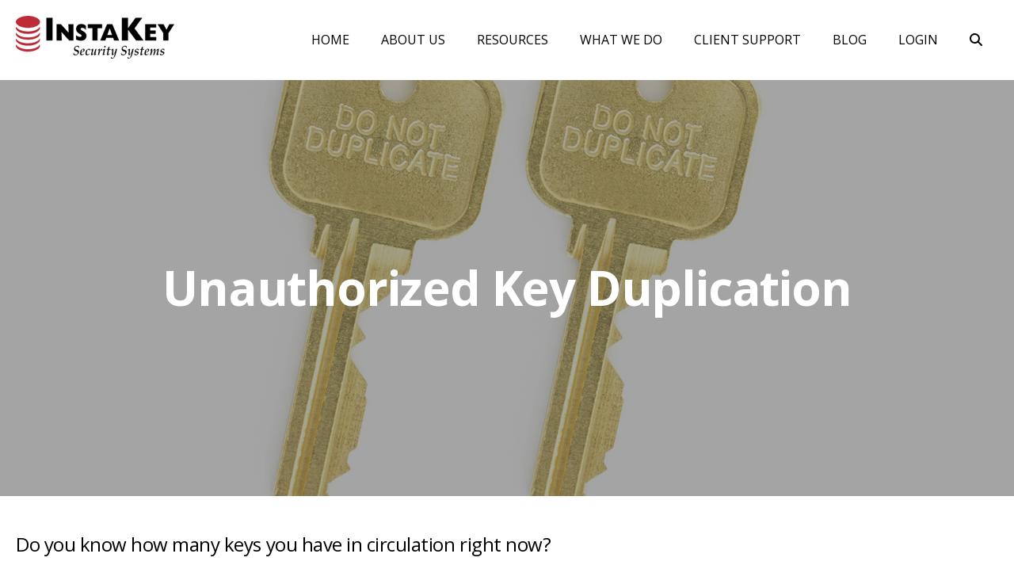

--- FILE ---
content_type: text/html; charset=UTF-8
request_url: https://www.instakey.com/resources/increase-security/unauthorized-key-duplication
body_size: 13117
content:
<!doctype html><html lang="en" style="scroll-behavior: smooth;"><head>
    <meta charset="utf-8">
    <title>Unauthorized Key Duplication</title>
    <link rel="shortcut icon" href="https://www.instakey.com/hubfs/PinStack.png">
    <meta name="description" content="If keys can be copied without authorization, facility security is at risk. Get better control of keys in circulation with restricted keys.">
    <meta name="google-site-verification" content="WUAEfLQ0iY-fsON4xR5iAu1Ic6RWpumMsLjLLNg6S20">
    
    
    
    
    
<meta name="viewport" content="width=device-width, initial-scale=1">

    <script src="/hs/hsstatic/jquery-libs/static-1.1/jquery/jquery-1.7.1.js"></script>
<script>hsjQuery = window['jQuery'];</script>
    <meta property="og:description" content="If keys can be copied without authorization, facility security is at risk. Get better control of keys in circulation with restricted keys.">
    <meta property="og:title" content="Unauthorized Key Duplication">
    <meta name="twitter:description" content="If keys can be copied without authorization, facility security is at risk. Get better control of keys in circulation with restricted keys.">
    <meta name="twitter:title" content="Unauthorized Key Duplication">

    

    
    <style>
a.cta_button{-moz-box-sizing:content-box !important;-webkit-box-sizing:content-box !important;box-sizing:content-box !important;vertical-align:middle}.hs-breadcrumb-menu{list-style-type:none;margin:0px 0px 0px 0px;padding:0px 0px 0px 0px}.hs-breadcrumb-menu-item{float:left;padding:10px 0px 10px 10px}.hs-breadcrumb-menu-divider:before{content:'›';padding-left:10px}.hs-featured-image-link{border:0}.hs-featured-image{float:right;margin:0 0 20px 20px;max-width:50%}@media (max-width: 568px){.hs-featured-image{float:none;margin:0;width:100%;max-width:100%}}.hs-screen-reader-text{clip:rect(1px, 1px, 1px, 1px);height:1px;overflow:hidden;position:absolute !important;width:1px}
</style>

<link rel="stylesheet" href="https://cdnjs.cloudflare.com/ajax/libs/magnific-popup.js/1.1.0/magnific-popup.min.css">
<link rel="stylesheet" href="https://www.instakey.com/hubfs/hub_generated/template_assets/1/123632503894/1759776147393/template_main.min.css">
<link rel="stylesheet" href="https://www.instakey.com/hubfs/hub_generated/template_assets/1/112481819420/1763581793677/template_theme-overrides.min.css">
<link rel="stylesheet" href="https://www.instakey.com/hubfs/hub_generated/template_assets/1/111583396680/1760020011759/template_child.min.css">

<style>
  .body-wrapper { position: relative; }
  .header__main { max-width: 1700px; margin: 0 auto; } 
  .header * { transition: all .5s ease-in-out; -moz-transition: all .5s ease-in-out; -webkit-transition: all .5s ease-in-out; }
  div[data-global-resource-path*='header-flex.html'] { position: sticky; top: 0; z-index: 99999999; width: 100%; }
  :root { --hero_top_padding: 80px; }
  .mobile-menu { display: none; }
  .header.mobile-menu--active .mobile-open { display: none; }
  .header:not(.mobile-menu--active) .mobile-open { display: block; }
  .header.mobile-menu--active .mobile-close { display: block; }
  .header:not(.mobile-menu--active) .mobile-close { display: none; }
  .header.mobile-menu--active .mobile-menu { position: fixed; top: 0; left: 0; width: 100%; height: auto; }
  .mega-menu--submenu { display: none; }
  .header__menu > ul > li:hover .mega-menu--submenu { display: block; }
  .header.header--floating:not(.scrolled) * { background-color: transparent !important; }
  
  .header .mobile-menu-trigger i { color: ; }
  .header .mobile-menu-trigger:hover i { color: ; }
  
  @media screen and (min-width:1176px) {
    .header .mobile-menu-trigger { display: none !important; }
    .header__main .header__row,
    .header__main .header__row {
      display: flex;
      width: 100%;
      height: 100%;
      justify-content: space-between;
      align-items: center;
    }
    .header__main.logo-placement--right .header__row { flex-direction: row; }
    .header__main.logo-placement--left .header__row { flex-direction: row-reverse; }
    .header__main.logo-placement--center .header__row { flex-direction: row; justify-content: center; }
    .header__menu > ul { list-style: none; margin: 0; padding: 0; display: flex; align-items: center; height: 100%; width: 100%; }
  }
  @media screen and (max-width:1175px) {
    .header__primary .custom-menu, .header__menu { display: none; }
    .mobile-menu-trigger { display: block; position: absolute; right: 30px; color: white; z-index: 999; }
    .mobile-menu-trigger.mobile-open { top: calc(50% - 0.25em); }
    .mobile-menu-trigger.mobile-close { top: 30px; }
    .mobile-menu { display: none; }
    .header.mobile-menu--active .mobile-menu { display: block; }
  }
</style>

<link rel="stylesheet" href="https://www.instakey.com/hubfs/hub_generated/module_assets/1/123635640934/1743417268876/module_custom-menu.min.css">

<style>
   
    #header_dnd_area-module-5 .hs-menu-wrapper > ul li.hs-menu-depth-1 > a {
      
    }
  
   
    #header_dnd_area-module-5 .hs-menu-wrapper > ul li.hs-menu-depth-1:hover > a {
      color: ;
    }
  
   
    #header_dnd_area-module-5 .hs-menu-wrapper > ul li.hs-menu-depth-1 {
      
    }
  
   
    #header_dnd_area-module-5 .hs-menu-wrapper > ul li.hs-menu-depth-1 {
      
    }
  
   
    @media screen and (min-width: 768px) {
      #header_dnd_area-module-5 .hs-menu-wrapper > ul {
        display: flex;
        
        
      }
    }
  
   
    #header_dnd_area-module-5 .hs-menu-wrapper > ul li.hs-menu-depth-1 > .hs-menu-children-wrapper > li > a {
      
    }
  
   
    #header_dnd_area-module-5 .hs-menu-wrapper > ul li.hs-menu-depth-1 > .hs-menu-children-wrapper > li:hover > a {
      color: ;
    }
  
   
    #header_dnd_area-module-5 .hs-menu-wrapper > ul li.hs-menu-depth-1 > .hs-menu-children-wrapper > li {
      
    }
  
   
    #header_dnd_area-module-5 .hs-menu-wrapper > ul li.hs-menu-depth-1 > .hs-menu-children-wrapper > li {
      
    }
  
   
    @media screen and (min-width: 768px) {
      #header_dnd_area-module-5 .hs-menu-wrapper > ul li.hs-menu-depth-1 > .hs-menu-children-wrapper {
        display: flex;
        
        
      }
    }
  
   
    #header_dnd_area-module-5 .hs-menu-wrapper > ul li.hs-menu-depth-1 > .hs-menu-children-wrapper {
      background: ;
    }
  
   
    #header_dnd_area-module-5 .hs-menu-wrapper > ul li.hs-menu-depth-1 > .hs-menu-children-wrapper {
      padding: 20px;

    }
  
   
    #header_dnd_area-module-5 .hs-menu-wrapper > ul li.hs-menu-depth-1 > ul > li > ul > li > a {
      
    }
  
   
    #header_dnd_area-module-5 .hs-menu-wrapper > ul li.hs-menu-depth-1 > ul > li > ul > li:hover > a {
      color: ;
    }
  
   
    #header_dnd_area-module-5 .hs-menu-wrapper > ul li.hs-menu-depth-1 > ul > li > ul > li {
      
    }
  
   
    #header_dnd_area-module-5 .hs-menu-wrapper > ul li.hs-menu-depth-1 > ul > li > ul > li {
      
    }
  
   
    @media screen and (min-width: 768px) {
      #header_dnd_area-module-5 .hs-menu-wrapper > ul li.hs-menu-depth-1 > ul > li > ul {
        display: flex;
        
        
      }
    }
  
   
    #header_dnd_area-module-5 .hs-menu-wrapper > ul li.hs-menu-depth-1 > ul > li > ul {
      background: ;
    }
  
   
    #header_dnd_area-module-5 .hs-menu-wrapper > ul li.hs-menu-depth-1 > ul > li > ul {
      padding: 20px;

    }
  
</style>


<style>
   
    #mobile_menu_dnd_area-module-3 .hs-menu-wrapper > ul li.hs-menu-depth-1 > a {
      
    }
  
   
    #mobile_menu_dnd_area-module-3 .hs-menu-wrapper > ul li.hs-menu-depth-1:hover > a {
      color: ;
    }
  
   
    #mobile_menu_dnd_area-module-3 .hs-menu-wrapper > ul li.hs-menu-depth-1 {
      
    }
  
   
    #mobile_menu_dnd_area-module-3 .hs-menu-wrapper > ul li.hs-menu-depth-1 {
      
    }
  
   
    @media screen and (min-width: 768px) {
      #mobile_menu_dnd_area-module-3 .hs-menu-wrapper > ul {
        display: flex;
        
        
      }
    }
  
   
    #mobile_menu_dnd_area-module-3 .hs-menu-wrapper > ul li.hs-menu-depth-1 > .hs-menu-children-wrapper > li > a {
      
    }
  
   
    #mobile_menu_dnd_area-module-3 .hs-menu-wrapper > ul li.hs-menu-depth-1 > .hs-menu-children-wrapper > li:hover > a {
      color: ;
    }
  
   
    #mobile_menu_dnd_area-module-3 .hs-menu-wrapper > ul li.hs-menu-depth-1 > .hs-menu-children-wrapper > li {
      
    }
  
   
    #mobile_menu_dnd_area-module-3 .hs-menu-wrapper > ul li.hs-menu-depth-1 > .hs-menu-children-wrapper > li {
      
    }
  
   
    @media screen and (min-width: 768px) {
      #mobile_menu_dnd_area-module-3 .hs-menu-wrapper > ul li.hs-menu-depth-1 > .hs-menu-children-wrapper {
        display: flex;
        
        
      }
    }
  
   
    #mobile_menu_dnd_area-module-3 .hs-menu-wrapper > ul li.hs-menu-depth-1 > .hs-menu-children-wrapper {
      background: ;
    }
  
   
    #mobile_menu_dnd_area-module-3 .hs-menu-wrapper > ul li.hs-menu-depth-1 > .hs-menu-children-wrapper {
      padding: 20px;

    }
  
   
    #mobile_menu_dnd_area-module-3 .hs-menu-wrapper > ul li.hs-menu-depth-1 > ul > li > ul > li > a {
      
    }
  
   
    #mobile_menu_dnd_area-module-3 .hs-menu-wrapper > ul li.hs-menu-depth-1 > ul > li > ul > li:hover > a {
      color: ;
    }
  
   
    #mobile_menu_dnd_area-module-3 .hs-menu-wrapper > ul li.hs-menu-depth-1 > ul > li > ul > li {
      
    }
  
   
    #mobile_menu_dnd_area-module-3 .hs-menu-wrapper > ul li.hs-menu-depth-1 > ul > li > ul > li {
      
    }
  
   
    @media screen and (min-width: 768px) {
      #mobile_menu_dnd_area-module-3 .hs-menu-wrapper > ul li.hs-menu-depth-1 > ul > li > ul {
        display: flex;
        
        
      }
    }
  
   
    #mobile_menu_dnd_area-module-3 .hs-menu-wrapper > ul li.hs-menu-depth-1 > ul > li > ul {
      background: ;
    }
  
   
    #mobile_menu_dnd_area-module-3 .hs-menu-wrapper > ul li.hs-menu-depth-1 > ul > li > ul {
      padding: 20px;

    }
  
</style>


  <style>
    .widget_1681840929976__scope {
      
        padding-top: 200px;
padding-bottom: 200px;
      
      ;
      
      
      overflow:hidden; z-index: 1;
    }
    
    .widget_1681840929976__scope div[class$='__container'] { max-width:1000px; margin-left: auto; margin-right: auto; }
    .widget_1681840929976__scope div[class$='__row'] { justify-content: space-between; }
    .widget_1681840929976__scope div[class$='__col'] {  }
    @media screen and (max-width: 1000px) { 
      .widget_1681840929976__scope .scope__col { padding: 0 15px; }
    }
    .widget_1681840929976__scope div[class$='__background'] {
      
      background-image: url('https://www.instakey.com/hubfs/InstaKey_July2018%20Theme/Images/bottomCTA.png');
background-size: contain;
background-position: center center;

      
      
    } 
    
    
    .widget_1681840929976__scope h1, .widget_1681840929976__scope h2, .widget_1681840929976__scope h3, .widget_1681840929976__scope h4 {  } 
    .widget_1681840929976__scope .scope__content, .widget_1681840929976__scope .scope__content p, .widget_1681840929976__scope .scope__content li, .widget_1681840929976__scope .scope__content div {  } 
    .widget_1681840929976__scope div[class$="__small-title"] h5 {  } 
    .widget_1681840929976__scope div[class$='__form'] form {
      background-color: ;
      
      
      
      
      
      
    }
    
    .widget_1681840929976__scope div[class$='__form'] h1, .widget_1681840929976__scope div[class$='__form'] h2, .widget_1681840929976__scope div[class$='__form'] h3, .widget_1681840929976__scope div[class$='__form'] h4 {  }
    .widget_1681840929976__scope div[class$='__form'] p, .widget_1681840929976__scope div[class$='__form'] li {  } 
    .widget_1681840929976__scope div[class$='__form'] label {  }
    .widget_1681840929976__scope div[class$='__form'] input {  } 
    
     
    
    
    @media screen and (min-width: 768px) {
      .widget_1681840929976__scope.section-layout--left div[class$='__row']:first-child > div:first-child, .widget_1681840929976__scope.section-layout--right div[class$='__row']:first-child > div:first-child { width: calc(40% - 30px);  }
      .widget_1681840929976__scope.section-layout--left div[class$='__row']:first-child > div:nth-child(2), .widget_1681840929976__scope.section-layout--right div[class$='__row']:first-child > div:nth-child(2) { width: calc(100% - 30px);  }
      
      
    }
    @media screen and (max-width: 767px) {
      .widget_1681840929976__scope.section-layout--above div[class$='__row'] > div:first-child { margin-top: 30px; }
      .widget_1681840929976__scope.section-layout--below div[class$='__row'] > div:first-child { margin-bottom: 30px; }
      .widget_1681840929976__scope.section-layout--below.mobile-reverse div[class$='__row']:first-child > div:first-child { margin-bottom: 30px; }
      .widget_1681840929976__scope.section-layout--above.mobile-reverse div[class$='__row']:first-child > div:first-child { margin-top: 30px; }
      .widget_1681840929976__scope.section-layout--right div[class$='__row'] > div:first-child { margin-bottom: 30px; }
      .widget_1681840929976__scope.section-layout--left div[class$='__row'] > div:first-child { margin-bottom: 30px; }
      .widget_1681840929976__scope .blocks--hover--colorize { display: flex; flex-direction: column; }
      .widget_1681840929976__scope .col--featured:not(.featured--blocks) { text-align: center; }
    }
    
    
      .widget_1681840929976__scope.scale-text h2 { font-size: px; }
      @media screen and (min-width: 320px) { .widget_1681840929976__scope.scale-text h2 { font-size: calc(px + (90 - ) * ((100vw - 320px) / (1600 - 320))); } }
      @media screen and (min-width: 1600px) { .widget_1681840929976__scope.scale-text h2 { font-size: 90px; } }
    
    
    .widget_1681840929976__scope div[class$='__cta'] {  } 
    @media screen and (max-width: 767px) { .widget_1681840929976 div:not(div[class$='__container']) { padding: 0 !important; } }
    
    
    @media screen and (min-width:768px) {
      .widget_1681840929976__scope .col--featured { width: 100%; }
      .widget_1681840929976__scope .col--content { width: 40%;  }
      .widget_1681840929976__scope .col--featured { width: 100%;  }
    }

    </style>


  <style>
    .widget_1681842575087__scope {
      
        padding-top: 0px;
padding-bottom: 30px;
      
      ;
      
      
      overflow:hidden; z-index: 1;
    }
    
    .widget_1681842575087__scope div[class$='__container'] { max-width:1240px; margin-left: auto; margin-right: auto; }
    .widget_1681842575087__scope div[class$='__row'] { justify-content: space-between; }
    .widget_1681842575087__scope div[class$='__col'] {  }
    @media screen and (max-width: 1240px) { 
      .widget_1681842575087__scope .scope__col { padding: 0 15px; }
    }
    .widget_1681842575087__scope div[class$='__background'] {
      background-color: ;
      background-image:url();
      
      
    } 
    
    
    .widget_1681842575087__scope h1, .widget_1681842575087__scope h2, .widget_1681842575087__scope h3, .widget_1681842575087__scope h4 {  } 
    .widget_1681842575087__scope .scope__content, .widget_1681842575087__scope .scope__content p, .widget_1681842575087__scope .scope__content li, .widget_1681842575087__scope .scope__content div {  } 
    .widget_1681842575087__scope div[class$="__small-title"] h5 {  } 
    .widget_1681842575087__scope div[class$='__form'] form {
      background-color: #ad2431;
      
      
      
      
      
      
    }
    
    .widget_1681842575087__scope div[class$='__form'] h1, .widget_1681842575087__scope div[class$='__form'] h2, .widget_1681842575087__scope div[class$='__form'] h3, .widget_1681842575087__scope div[class$='__form'] h4 {  }
    .widget_1681842575087__scope div[class$='__form'] p, .widget_1681842575087__scope div[class$='__form'] li {  } 
    .widget_1681842575087__scope div[class$='__form'] label {  }
    .widget_1681842575087__scope div[class$='__form'] input {  } 
    
     
    
    
    @media screen and (min-width: 768px) {
      .widget_1681842575087__scope.section-layout--left div[class$='__row']:first-child > div:first-child, .widget_1681842575087__scope.section-layout--right div[class$='__row']:first-child > div:first-child { width: calc(100% - 30px);  }
      .widget_1681842575087__scope.section-layout--left div[class$='__row']:first-child > div:nth-child(2), .widget_1681842575087__scope.section-layout--right div[class$='__row']:first-child > div:nth-child(2) { width: calc(100% - 30px);  }
      
      
        .widget_1681842575087__scope.section-layout--below div[class$='__row'] > div:first-child { margin-bottom: 60px; }
        div[class$='__row'] { display: flex; flex-wrap: nowrap; width:100%; }
        .section-layout--below div[class$='__row'] { flex-direction: column; }
        .section-layout--above div[class$='__row'] { flex-direction: column-reverse; }
        .section-layout--left div[class$='__row'] { flex-direction: row-reverse; }
        .section-layout--right div[class$='__row'] { flex-direction: row; }
        .widget_1681842575087__scope.section-layout--above div[class$='__row'] > div:first-child { margin-top: 60px; }
        .widget_1681842575087__scope.section-layout--left div[class$='__row'] > div:first-child { margin-left: 60px; }
        .widget_1681842575087__scope.section-layout--right div[class$='__row'] > div:first-child { margin-right: 60px; }
      
    }
    @media screen and (max-width: 767px) {
      .widget_1681842575087__scope.section-layout--above div[class$='__row'] > div:first-child { margin-top: 30px; }
      .widget_1681842575087__scope.section-layout--below div[class$='__row'] > div:first-child { margin-bottom: 30px; }
      .widget_1681842575087__scope.section-layout--below.mobile-reverse div[class$='__row']:first-child > div:first-child { margin-bottom: 30px; }
      .widget_1681842575087__scope.section-layout--above.mobile-reverse div[class$='__row']:first-child > div:first-child { margin-top: 30px; }
      .widget_1681842575087__scope.section-layout--right div[class$='__row'] > div:first-child { margin-bottom: 30px; }
      .widget_1681842575087__scope.section-layout--left div[class$='__row'] > div:first-child { margin-bottom: 30px; }
      .widget_1681842575087__scope .blocks--hover--colorize { display: flex; flex-direction: column; }
      .widget_1681842575087__scope .col--featured:not(.featured--blocks) { text-align: center; }
    }
    
    
      .widget_1681842575087__scope.scale-text h2 { font-size: px; }
      @media screen and (min-width: 320px) { .widget_1681842575087__scope.scale-text h2 { font-size: calc(px + (90 - ) * ((100vw - 320px) / (1600 - 320))); } }
      @media screen and (min-width: 1600px) { .widget_1681842575087__scope.scale-text h2 { font-size: 90px; } }
    
    
    .widget_1681842575087__scope div[class$='__cta'] {  } 
    @media screen and (max-width: 767px) { .widget_1681842575087 div:not(div[class$='__container']) { padding: 0 !important; } }
    
    
    @media screen and (min-width:768px) {
      .widget_1681842575087__scope .col--featured { width: 100%; }
      .widget_1681842575087__scope .col--content { width: 100%;  }
      .widget_1681842575087__scope .col--featured { width: 100%;  }
    }

    </style>

<link rel="stylesheet" href="https://www.instakey.com/hubfs/hub_generated/module_assets/1/123635912345/1743417281350/module_social-follow.min.css">

<style>
   
    #footer_dnd_area-module-17 .hs-menu-wrapper > ul li.hs-menu-depth-1 > a {
      font-size: 12px;
    }
  
   
    #footer_dnd_area-module-17 .hs-menu-wrapper > ul li.hs-menu-depth-1:hover > a {
      color: ;
    }
  
   
    #footer_dnd_area-module-17 .hs-menu-wrapper > ul li.hs-menu-depth-1 {
      padding-right: 10px;
margin-bottom: 20px;

    }
  
   
    #footer_dnd_area-module-17 .hs-menu-wrapper > ul li.hs-menu-depth-1 {
      
    }
  
   
    @media screen and (min-width: 768px) {
      #footer_dnd_area-module-17 .hs-menu-wrapper > ul {
        display: flex;
        
        
      }
    }
  
   
    #footer_dnd_area-module-17 .hs-menu-wrapper > ul li.hs-menu-depth-1 > .hs-menu-children-wrapper > li > a {
      
    }
  
   
    #footer_dnd_area-module-17 .hs-menu-wrapper > ul li.hs-menu-depth-1 > .hs-menu-children-wrapper > li:hover > a {
      color: ;
    }
  
   
    #footer_dnd_area-module-17 .hs-menu-wrapper > ul li.hs-menu-depth-1 > .hs-menu-children-wrapper > li {
      
    }
  
   
    #footer_dnd_area-module-17 .hs-menu-wrapper > ul li.hs-menu-depth-1 > .hs-menu-children-wrapper > li {
      
    }
  
   
    @media screen and (min-width: 768px) {
      #footer_dnd_area-module-17 .hs-menu-wrapper > ul li.hs-menu-depth-1 > .hs-menu-children-wrapper {
        display: flex;
        
        
      }
    }
  
   
    #footer_dnd_area-module-17 .hs-menu-wrapper > ul li.hs-menu-depth-1 > .hs-menu-children-wrapper {
      background: ;
    }
  
   
    #footer_dnd_area-module-17 .hs-menu-wrapper > ul li.hs-menu-depth-1 > .hs-menu-children-wrapper {
      padding: 20px;

    }
  
   
    #footer_dnd_area-module-17 .hs-menu-wrapper > ul li.hs-menu-depth-1 > ul > li > ul > li > a {
      
    }
  
   
    #footer_dnd_area-module-17 .hs-menu-wrapper > ul li.hs-menu-depth-1 > ul > li > ul > li:hover > a {
      color: ;
    }
  
   
    #footer_dnd_area-module-17 .hs-menu-wrapper > ul li.hs-menu-depth-1 > ul > li > ul > li {
      
    }
  
   
    #footer_dnd_area-module-17 .hs-menu-wrapper > ul li.hs-menu-depth-1 > ul > li > ul > li {
      
    }
  
   
    @media screen and (min-width: 768px) {
      #footer_dnd_area-module-17 .hs-menu-wrapper > ul li.hs-menu-depth-1 > ul > li > ul {
        display: flex;
        
        
      }
    }
  
   
    #footer_dnd_area-module-17 .hs-menu-wrapper > ul li.hs-menu-depth-1 > ul > li > ul {
      background: ;
    }
  
   
    #footer_dnd_area-module-17 .hs-menu-wrapper > ul li.hs-menu-depth-1 > ul > li > ul {
      padding: 20px;

    }
  
</style>

<style>
  @font-face {
    font-family: "Open Sans";
    font-weight: 400;
    font-style: normal;
    font-display: swap;
    src: url("/_hcms/googlefonts/Open_Sans/regular.woff2") format("woff2"), url("/_hcms/googlefonts/Open_Sans/regular.woff") format("woff");
  }
  @font-face {
    font-family: "Open Sans";
    font-weight: 700;
    font-style: normal;
    font-display: swap;
    src: url("/_hcms/googlefonts/Open_Sans/700.woff2") format("woff2"), url("/_hcms/googlefonts/Open_Sans/700.woff") format("woff");
  }
</style>

<!-- Editor Styles -->
<style id="hs_editor_style" type="text/css">
.header_dnd_area-row-0-force-full-width-section > .row-fluid {
  max-width: none !important;
}
.mobile_menu_dnd_area-row-0-force-full-width-section > .row-fluid {
  max-width: none !important;
}
.dnd_area-row-1-max-width-section-centering > .row-fluid {
  max-width: 1400px !important;
  margin-left: auto !important;
  margin-right: auto !important;
}
.footer_dnd_area-row-1-force-full-width-section > .row-fluid {
  max-width: none !important;
}
/* HubSpot Styles (default) */
.header_dnd_area-row-0-padding {
  padding-top: 20px !important;
  padding-bottom: 20px !important;
  padding-left: 20px !important;
  padding-right: 20px !important;
}
.header_dnd_area-row-0-background-layers {
  background-image: linear-gradient(rgba(255, 255, 255, 1), rgba(255, 255, 255, 1)) !important;
  background-position: left top !important;
  background-size: auto !important;
  background-repeat: no-repeat !important;
}
.header_dnd_area-column-3-padding {
  padding-top: 0px !important;
  padding-bottom: 0px !important;
  padding-left: 0px !important;
  padding-right: 0px !important;
}
.header_dnd_area-column-3-row-0-padding {
  padding-top: 0px !important;
  padding-bottom: 0px !important;
  padding-left: 0px !important;
  padding-right: 0px !important;
}
.mobile_menu_dnd_area-row-0-padding {
  padding-top: 20px !important;
  padding-bottom: 20px !important;
  padding-left: 20px !important;
  padding-right: 20px !important;
}
.mobile_menu_dnd_area-row-0-background-layers {
  background-image: linear-gradient(rgba(255, 255, 255, 1), rgba(255, 255, 255, 1)) !important;
  background-position: left top !important;
  background-size: auto !important;
  background-repeat: no-repeat !important;
}
.mobile_menu_dnd_area-column-1-padding {
  padding-top: 0px !important;
  padding-bottom: 0px !important;
  padding-left: 0px !important;
  padding-right: 0px !important;
}
.mobile_menu_dnd_area-column-1-row-0-padding {
  padding-top: 0px !important;
  padding-bottom: 0px !important;
  padding-left: 0px !important;
  padding-right: 0px !important;
}
.mobile_menu_dnd_area-column-1-row-1-padding {
  padding-top: 0px !important;
  padding-bottom: 0px !important;
  padding-left: 0px !important;
  padding-right: 0px !important;
}
.footer_dnd_area-row-1-padding {
  padding-bottom: 10px !important;
}
.footer_dnd_area-row-1-background-layers {
  background-image: linear-gradient(rgba(173, 36, 49, 1), rgba(173, 36, 49, 1)) !important;
  background-position: left top !important;
  background-size: auto !important;
  background-repeat: no-repeat !important;
}
.footer_dnd_area-row-3-padding {
  padding-top: 25px !important;
  padding-bottom: 30px !important;
  padding-left: 0px !important;
  padding-right: 0px !important;
}
.footer_dnd_area-row-3-background-layers {
  background-image: linear-gradient(rgba(255, 255, 255, 1), rgba(255, 255, 255, 1)) !important;
  background-position: left top !important;
  background-size: auto !important;
  background-repeat: no-repeat !important;
}
.cell_16818410193822-background-layers {
  background-image: linear-gradient(rgba(238, 242, 245, 1), rgba(238, 242, 245, 1)) !important;
  background-position: left top !important;
  background-size: auto !important;
  background-repeat: no-repeat !important;
}
.cell_16818409493762-padding {
  padding-top: 25px !important;
  padding-bottom: 20px !important;
}
</style>
    

    
<!--  Added by GoogleAnalytics integration -->
<script>
var _hsp = window._hsp = window._hsp || [];
_hsp.push(['addPrivacyConsentListener', function(consent) { if (consent.allowed || (consent.categories && consent.categories.analytics)) {
  (function(i,s,o,g,r,a,m){i['GoogleAnalyticsObject']=r;i[r]=i[r]||function(){
  (i[r].q=i[r].q||[]).push(arguments)},i[r].l=1*new Date();a=s.createElement(o),
  m=s.getElementsByTagName(o)[0];a.async=1;a.src=g;m.parentNode.insertBefore(a,m)
})(window,document,'script','//www.google-analytics.com/analytics.js','ga');
  ga('create','UA-39734477-1','auto');
  ga('send','pageview');
}}]);
</script>

<!-- /Added by GoogleAnalytics integration -->

<!--  Added by GoogleTagManager integration -->
<script>
var _hsp = window._hsp = window._hsp || [];
window.dataLayer = window.dataLayer || [];
function gtag(){dataLayer.push(arguments);}

var useGoogleConsentModeV2 = true;
var waitForUpdateMillis = 1000;



var hsLoadGtm = function loadGtm() {
    if(window._hsGtmLoadOnce) {
      return;
    }

    if (useGoogleConsentModeV2) {

      gtag('set','developer_id.dZTQ1Zm',true);

      gtag('consent', 'default', {
      'ad_storage': 'denied',
      'analytics_storage': 'denied',
      'ad_user_data': 'denied',
      'ad_personalization': 'denied',
      'wait_for_update': waitForUpdateMillis
      });

      _hsp.push(['useGoogleConsentModeV2'])
    }

    (function(w,d,s,l,i){w[l]=w[l]||[];w[l].push({'gtm.start':
    new Date().getTime(),event:'gtm.js'});var f=d.getElementsByTagName(s)[0],
    j=d.createElement(s),dl=l!='dataLayer'?'&l='+l:'';j.async=true;j.src=
    'https://www.googletagmanager.com/gtm.js?id='+i+dl;f.parentNode.insertBefore(j,f);
    })(window,document,'script','dataLayer','GTM-WPSFKL8Q');

    window._hsGtmLoadOnce = true;
};

_hsp.push(['addPrivacyConsentListener', function(consent){
  if(consent.allowed || (consent.categories && consent.categories.analytics)){
    hsLoadGtm();
  }
}]);

</script>

<!-- /Added by GoogleTagManager integration -->

    <link rel="canonical" href="https://www.instakey.com/resources/increase-security/unauthorized-key-duplication">

<!-- Global site tag (gtag.js) - Google Ads: 613280476 -->
<script async src="https://www.googletagmanager.com/gtag/js?id=AW-613280476"></script>
<script>
  window.dataLayer = window.dataLayer || [];
  function gtag(){dataLayer.push(arguments);}
  gtag('js', new Date());

  gtag('config', 'AW-613280476');
</script>

<script async src="https://www.googletagmanager.com/gtag/js?id=G-4FNJ4R5WFP"></script>
<script>
  window.dataLayer = window.dataLayer || [];
  function gtag(){dataLayer.push(arguments);}
  gtag('js', new Date());

  gtag('config', 'G-4FNJ4R5WFP');
</script>

<script src="https://kit.fontawesome.com/5e60ff1772.js" crossorigin="anonymous"></script>

<meta property="og:url" content="https://www.instakey.com/resources/increase-security/unauthorized-key-duplication">
<meta name="twitter:card" content="summary">



<link rel="stylesheet" href="https://www.instakey.com/hubfs/hub_generated/template_assets/1/5984355863/1743223866056/template_Insta_Key_July2018-style.min.css">



    <link rel="stylesheet" href="https://cdnjs.cloudflare.com/ajax/libs/font-awesome/5.15.4/css/all.min.css" integrity="sha512-1ycn6IcaQQ40/MKBW2W4Rhis/DbILU74C1vSrLJxCq57o941Ym01SwNsOMqvEBFlcgUa6xLiPY/NS5R+E6ztJQ==" crossorigin="anonymous" referrerpolicy="no-referrer">  <meta name="generator" content="HubSpot"></head>
    
    <body class="light">
<!--  Added by GoogleTagManager integration -->
<noscript><iframe src="https://www.googletagmanager.com/ns.html?id=GTM-WPSFKL8Q" height="0" width="0" style="display:none;visibility:hidden"></iframe></noscript>

<!-- /Added by GoogleTagManager integration -->

      <div class="body-wrapper   hs-content-id-6088791656 hs-site-page page ">
        
        
        
          
            
            <div data-global-resource-path="cell child/templates/partials/header-flex.html">





  





  


  







<header class="header header--sticky">
  

  
  <a href="#main-content" class="header__skip">Skip to content</a>
  
  <div class="mobile-menu-trigger mobile-open">
    
      <i class="fas fa-bars"></i>
    
  </div>
  
  <div class="container-fluid header__primary">
<div class="row-fluid-wrapper">
<div class="row-fluid">
<div class="span12 widget-span widget-type-cell " style="" data-widget-type="cell" data-x="0" data-w="12">

<div class="row-fluid-wrapper row-depth-1 row-number-1 dnd-section header_dnd_area-row-0-background-layers header_dnd_area-row-0-padding header_dnd_area-row-0-force-full-width-section header_dnd_area-row-0-background-color">
<div class="row-fluid ">
<div class="span12 widget-span widget-type-cell header_dnd_area-column-3-padding dnd-column" style="" data-widget-type="cell" data-x="0" data-w="12">

<div class="row-fluid-wrapper row-depth-1 row-number-2 header_dnd_area-column-3-row-0-padding dnd-row">
<div class="row-fluid ">
<div class="span3 widget-span widget-type-custom_widget dnd-module" style="" data-widget-type="custom_widget" data-x="0" data-w="3">
<div id="hs_cos_wrapper_header_dnd_area-module-4" class="hs_cos_wrapper hs_cos_wrapper_widget hs_cos_wrapper_type_module widget-type-logo" style="" data-hs-cos-general-type="widget" data-hs-cos-type="module">
  






















  
  <span id="hs_cos_wrapper_header_dnd_area-module-4_hs_logo_widget" class="hs_cos_wrapper hs_cos_wrapper_widget hs_cos_wrapper_type_logo" style="" data-hs-cos-general-type="widget" data-hs-cos-type="logo"><a href="//www.instakey.com" id="hs-link-header_dnd_area-module-4_hs_logo_widget" style="border-width:0px;border:0px;"><img src="https://www.instakey.com/hs-fs/hubfs/2018-07-02-1.webp?width=200&amp;height=55&amp;name=2018-07-02-1.webp" class="hs-image-widget " height="55" style="height: auto;width:200px;border-width:0px;border:0px;" width="200" alt="2018-07-02-1" title="2018-07-02-1" srcset="https://www.instakey.com/hs-fs/hubfs/2018-07-02-1.webp?width=100&amp;height=28&amp;name=2018-07-02-1.webp 100w, https://www.instakey.com/hs-fs/hubfs/2018-07-02-1.webp?width=200&amp;height=55&amp;name=2018-07-02-1.webp 200w, https://www.instakey.com/hs-fs/hubfs/2018-07-02-1.webp?width=300&amp;height=83&amp;name=2018-07-02-1.webp 300w, https://www.instakey.com/hs-fs/hubfs/2018-07-02-1.webp?width=400&amp;height=110&amp;name=2018-07-02-1.webp 400w, https://www.instakey.com/hs-fs/hubfs/2018-07-02-1.webp?width=500&amp;height=138&amp;name=2018-07-02-1.webp 500w, https://www.instakey.com/hs-fs/hubfs/2018-07-02-1.webp?width=600&amp;height=165&amp;name=2018-07-02-1.webp 600w" sizes="(max-width: 200px) 100vw, 200px"></a></span>
</div>

</div><!--end widget-span -->
<div class="span9 widget-span widget-type-custom_widget dnd-module" style="" data-widget-type="custom_widget" data-x="3" data-w="9">
<div id="hs_cos_wrapper_header_dnd_area-module-5" class="hs_cos_wrapper hs_cos_wrapper_widget hs_cos_wrapper_type_module widget-type-menu" style="" data-hs-cos-general-type="widget" data-hs-cos-type="module">




<div id="header_dnd_area-module-5" class="custom-menu">
  <span id="hs_cos_wrapper_header_dnd_area-module-5_" class="hs_cos_wrapper hs_cos_wrapper_widget hs_cos_wrapper_type_menu" style="" data-hs-cos-general-type="widget" data-hs-cos-type="menu"><div id="hs_menu_wrapper_header_dnd_area-module-5_" class="hs-menu-wrapper active-branch flyouts hs-menu-flow-horizontal" role="navigation" data-sitemap-name="default" data-menu-id="89566263562" aria-label="Navigation Menu">
 <ul role="menu" class="active-branch">
  <li class="hs-menu-item hs-menu-depth-1" role="none"><a href="https://www.instakey.com" role="menuitem">Home</a></li>
  <li class="hs-menu-item hs-menu-depth-1 hs-item-has-children" role="none"><a href="javascript:;" aria-haspopup="true" aria-expanded="false" role="menuitem">About Us</a>
   <ul role="menu" class="hs-menu-children-wrapper">
    <li class="hs-menu-item hs-menu-depth-2" role="none"><a href="https://www.instakey.com/about/clients" role="menuitem">Who We Serve</a></li>
    <li class="hs-menu-item hs-menu-depth-2" role="none"><a href="https://www.instakey.com/about/team" role="menuitem">Meet the Team</a></li>
    <li class="hs-menu-item hs-menu-depth-2" role="none"><a href="https://www.instakey.com/about/history" role="menuitem">Our History</a></li>
    <li class="hs-menu-item hs-menu-depth-2" role="none"><a href="https://www.instakey.com/about/careers" role="menuitem">Careers</a></li>
   </ul></li>
  <li class="hs-menu-item hs-menu-depth-1 hs-item-has-children active-branch" role="none"><a href="https://www.instakey.com/instakey-key-management-systems-resources" aria-haspopup="true" aria-expanded="false" role="menuitem">Resources</a>
   <ul role="menu" class="hs-menu-children-wrapper active-branch">
    <li class="hs-menu-item hs-menu-depth-2 hs-item-has-children" role="none"><a href="javascript:;" role="menuitem">Key Control Comparisons</a>
     <ul role="menu" class="hs-menu-children-wrapper">
      <li class="hs-menu-item hs-menu-depth-3" role="none"><a href="https://www.instakey.com/key-cores-comparison-instakey-vs.-best" role="menuitem">InstaKey vs. BEST Key Cores</a></li>
      <li class="hs-menu-item hs-menu-depth-3" role="none"><a href="https://www.instakey.com/ic-cores-comparison-instakey-vs.-popular-providers" role="menuitem">InstaKey vs. IC Core Competitors</a></li>
      <li class="hs-menu-item hs-menu-depth-3" role="none"><a href="https://www.instakey.com/key-tracking-software-comparison" role="menuitem">Key Tracking Software Comparison</a></li>
     </ul></li>
    <li class="hs-menu-item hs-menu-depth-2 hs-item-has-children" role="none"><a href="https://www.instakey.com/resources/key-system-cost-reduction" role="menuitem">Key System Cost Reduction</a>
     <ul role="menu" class="hs-menu-children-wrapper">
      <li class="hs-menu-item hs-menu-depth-3" role="none"><a href="https://www.instakey.com/resources/key-system-cost-reduction/eliminating-locksmith-call-outs" role="menuitem">Eliminating Locksmith Callouts</a></li>
      <li class="hs-menu-item hs-menu-depth-3" role="none"><a href="https://www.instakey.com/resources/key-system-cost-reduction/eliminating-core-swaps" role="menuitem">Eliminating Core Swaps</a></li>
      <li class="hs-menu-item hs-menu-depth-3" role="none"><a href="https://www.instakey.com/resources/key-system-cost-reduction/helping-out-the-maintenance-department" role="menuitem">Helping Out the Maintenance Department</a></li>
     </ul></li>
    <li class="hs-menu-item hs-menu-depth-2 hs-item-has-children" role="none"><a href="https://www.instakey.com/resources/streamlined-key-management" role="menuitem">Streamlined Key Management</a>
     <ul role="menu" class="hs-menu-children-wrapper">
      <li class="hs-menu-item hs-menu-depth-3" role="none"><a href="https://www.instakey.com/resources/streamlined-key-management/organizing-and-managing-key-distribution" role="menuitem">Organizing and Managing Key Distribution</a></li>
      <li class="hs-menu-item hs-menu-depth-3" role="none"><a href="https://www.instakey.com/resources/streamlined-key-management/standardized-key-management" role="menuitem">Standardized Key Management</a></li>
      <li class="hs-menu-item hs-menu-depth-3" role="none"><a href="https://www.instakey.com/resources/streamlined-key-management/key-record-ownership" role="menuitem">Key Record Ownership</a></li>
      <li class="hs-menu-item hs-menu-depth-3" role="none"><a href="https://www.instakey.com/resources/streamlined-key-management/master-key-system-efficiency" role="menuitem">Master Key System Efficiency</a></li>
      <li class="hs-menu-item hs-menu-depth-3" role="none"><a href="https://www.instakey.com/resources/streamlined-key-management/outsourced-key-management-administration" role="menuitem">Outsourced Key Management Administration</a></li>
     </ul></li>
    <li class="hs-menu-item hs-menu-depth-2 hs-item-has-children active-branch" role="none"><a href="https://www.instakey.com/resources/increase-security" role="menuitem">Increase Security</a>
     <ul role="menu" class="hs-menu-children-wrapper active-branch">
      <li class="hs-menu-item hs-menu-depth-3 active active-branch" role="none"><a href="https://www.instakey.com/resources/increase-security/unauthorized-key-duplication" role="menuitem">Unauthorized Key Duplication</a></li>
      <li class="hs-menu-item hs-menu-depth-3" role="none"><a href="https://www.instakey.com/resources/increase-security/key-holder-compliance" role="menuitem">Key Holder Accountability</a></li>
      <li class="hs-menu-item hs-menu-depth-3" role="none"><a href="https://www.instakey.com/resources/increase-security/immediate-rekey" role="menuitem">Immediate Rekey</a></li>
     </ul></li>
    <li class="hs-menu-item hs-menu-depth-2 hs-item-has-children" role="none"><a href="https://www.instakey.com/resources/general" role="menuitem">General Resources</a>
     <ul role="menu" class="hs-menu-children-wrapper">
      <li class="hs-menu-item hs-menu-depth-3" role="none"><a href="https://www.instakey.com/resources/general/what-is-key-control" role="menuitem">What is InstaKey Key Control?</a></li>
      <li class="hs-menu-item hs-menu-depth-3" role="none"><a href="https://www.instakey.com/resources/general/faq" role="menuitem">FAQs</a></li>
     </ul></li>
   </ul></li>
  <li class="hs-menu-item hs-menu-depth-1 hs-item-has-children" role="none"><a href="javascript:;" aria-haspopup="true" aria-expanded="false" role="menuitem">What We Do</a>
   <ul role="menu" class="hs-menu-children-wrapper">
    <li class="hs-menu-item hs-menu-depth-2" role="none"><a href="https://www.instakey.com/what-we-do/keycontrol" role="menuitem">Our Key Control Program</a></li>
    <li class="hs-menu-item hs-menu-depth-2" role="none"><a href="https://www.instakey.com/what-we-do/user-rekeyable-cylinders" role="menuitem">User-Rekeyable Cylinders &amp; Hardware</a></li>
    <li class="hs-menu-item hs-menu-depth-2" role="none"><a href="https://www.instakey.com/what-we-do/restricted-keyways" role="menuitem">Restricted Keyways</a></li>
    <li class="hs-menu-item hs-menu-depth-2" role="none"><a href="https://www.instakey.com/what-we-do/key-tracking-software" role="menuitem">Key Tracking Software</a></li>
    <li class="hs-menu-item hs-menu-depth-2" role="none"><a href="https://www.instakey.com/what-we-do/outsourced-key-system-management" role="menuitem">Outsourced Key System Management</a></li>
   </ul></li>
  <li class="hs-menu-item hs-menu-depth-1 hs-item-has-children" role="none"><a href="javascript:;" aria-haspopup="true" aria-expanded="false" role="menuitem">Client Support</a>
   <ul role="menu" class="hs-menu-children-wrapper">
    <li class="hs-menu-item hs-menu-depth-2" role="none"><a href="https://knowledge.instakey.com/knowledge" role="menuitem">InstaKey Help Center</a></li>
    <li class="hs-menu-item hs-menu-depth-2" role="none"><a href="https://www.instakey.com/client-support/training" role="menuitem">Training &amp; Education</a></li>
    <li class="hs-menu-item hs-menu-depth-2" role="none"><a href="https://www.instakey.com/client-support/troubleshooting" role="menuitem">Hardware Troubleshooting</a></li>
    <li class="hs-menu-item hs-menu-depth-2" role="none"><a href="https://info.instakey.com/sr-releases" role="menuitem">SecurityRecords.com Releases</a></li>
    <li class="hs-menu-item hs-menu-depth-2" role="none"><a href="https://www.instakey.com/client-support/let-us-help" role="menuitem">Contact Customer Support</a></li>
    <li class="hs-menu-item hs-menu-depth-2" role="none"><a href="https://www.instakey.com/distributors" role="menuitem">Distribution Partners</a></li>
   </ul></li>
  <li class="hs-menu-item hs-menu-depth-1" role="none"><a href="https://info.instakey.com/accessintelligence" role="menuitem">Blog</a></li>
  <li class="hs-menu-item hs-menu-depth-1" role="none"><a href="https://securityrecords.com/SRDotNet/srlive/Login.aspx" role="menuitem" target="_blank" rel="noopener">Login</a></li>
 </ul>
</div></span>
</div>

</div>

</div><!--end widget-span -->
</div><!--end row-->
</div><!--end row-wrapper -->

</div><!--end widget-span -->
</div><!--end row-->
</div><!--end row-wrapper -->

</div><!--end widget-span -->
</div>
</div>
</div>
  
  <div class="mobile-menu">
    
    <div class="mobile-menu-trigger mobile-close"><i class="fas fa-times"></i></div>
    
      <div class="container-fluid mobile-menu__area">
<div class="row-fluid-wrapper">
<div class="row-fluid">
<div class="span12 widget-span widget-type-cell " style="" data-widget-type="cell" data-x="0" data-w="12">

<div class="row-fluid-wrapper row-depth-1 row-number-1 mobile_menu_dnd_area-row-0-background-color mobile_menu_dnd_area-row-0-force-full-width-section dnd-section mobile_menu_dnd_area-row-0-background-layers mobile_menu_dnd_area-row-0-padding">
<div class="row-fluid ">
<div class="span12 widget-span widget-type-cell mobile_menu_dnd_area-column-1-padding dnd-column" style="" data-widget-type="cell" data-x="0" data-w="12">

<div class="row-fluid-wrapper row-depth-1 row-number-2 mobile_menu_dnd_area-column-1-row-0-padding dnd-row">
<div class="row-fluid ">
<div class="span12 widget-span widget-type-custom_widget dnd-module" style="" data-widget-type="custom_widget" data-x="0" data-w="12">
<div id="hs_cos_wrapper_mobile_menu_dnd_area-module-2" class="hs_cos_wrapper hs_cos_wrapper_widget hs_cos_wrapper_type_module widget-type-logo" style="" data-hs-cos-general-type="widget" data-hs-cos-type="module">
  






















  
  <span id="hs_cos_wrapper_mobile_menu_dnd_area-module-2_hs_logo_widget" class="hs_cos_wrapper hs_cos_wrapper_widget hs_cos_wrapper_type_logo" style="" data-hs-cos-general-type="widget" data-hs-cos-type="logo"><a href="//www.instakey.com" id="hs-link-mobile_menu_dnd_area-module-2_hs_logo_widget" style="border-width:0px;border:0px;"><img src="https://www.instakey.com/hs-fs/hubfs/2018-07-02-1.png?width=200&amp;height=55&amp;name=2018-07-02-1.png" class="hs-image-widget " height="55" style="height: auto;width:200px;border-width:0px;border:0px;" width="200" alt="2018-07-02-1" title="2018-07-02-1" srcset="https://www.instakey.com/hs-fs/hubfs/2018-07-02-1.png?width=100&amp;height=28&amp;name=2018-07-02-1.png 100w, https://www.instakey.com/hs-fs/hubfs/2018-07-02-1.png?width=200&amp;height=55&amp;name=2018-07-02-1.png 200w, https://www.instakey.com/hs-fs/hubfs/2018-07-02-1.png?width=300&amp;height=83&amp;name=2018-07-02-1.png 300w, https://www.instakey.com/hs-fs/hubfs/2018-07-02-1.png?width=400&amp;height=110&amp;name=2018-07-02-1.png 400w, https://www.instakey.com/hs-fs/hubfs/2018-07-02-1.png?width=500&amp;height=138&amp;name=2018-07-02-1.png 500w, https://www.instakey.com/hs-fs/hubfs/2018-07-02-1.png?width=600&amp;height=165&amp;name=2018-07-02-1.png 600w" sizes="(max-width: 200px) 100vw, 200px"></a></span>
</div>

</div><!--end widget-span -->
</div><!--end row-->
</div><!--end row-wrapper -->

<div class="row-fluid-wrapper row-depth-1 row-number-3 mobile_menu_dnd_area-column-1-row-1-padding dnd-row">
<div class="row-fluid ">
<div class="span12 widget-span widget-type-custom_widget dnd-module" style="" data-widget-type="custom_widget" data-x="0" data-w="12">
<div id="hs_cos_wrapper_mobile_menu_dnd_area-module-3" class="hs_cos_wrapper hs_cos_wrapper_widget hs_cos_wrapper_type_module widget-type-menu" style="" data-hs-cos-general-type="widget" data-hs-cos-type="module">




<div id="mobile_menu_dnd_area-module-3" class="custom-menu">
  <span id="hs_cos_wrapper_mobile_menu_dnd_area-module-3_" class="hs_cos_wrapper hs_cos_wrapper_widget hs_cos_wrapper_type_menu" style="" data-hs-cos-general-type="widget" data-hs-cos-type="menu"><div id="hs_menu_wrapper_mobile_menu_dnd_area-module-3_" class="hs-menu-wrapper active-branch no-flyouts hs-menu-flow-horizontal" role="navigation" data-sitemap-name="default" data-menu-id="89566263562" aria-label="Navigation Menu">
 <ul role="menu" class="active-branch">
  <li class="hs-menu-item hs-menu-depth-1" role="none"><a href="https://www.instakey.com" role="menuitem">Home</a></li>
  <li class="hs-menu-item hs-menu-depth-1 hs-item-has-children" role="none"><a href="javascript:;" aria-haspopup="true" aria-expanded="false" role="menuitem">About Us</a>
   <ul role="menu" class="hs-menu-children-wrapper">
    <li class="hs-menu-item hs-menu-depth-2" role="none"><a href="https://www.instakey.com/about/clients" role="menuitem">Who We Serve</a></li>
    <li class="hs-menu-item hs-menu-depth-2" role="none"><a href="https://www.instakey.com/about/team" role="menuitem">Meet the Team</a></li>
    <li class="hs-menu-item hs-menu-depth-2" role="none"><a href="https://www.instakey.com/about/history" role="menuitem">Our History</a></li>
    <li class="hs-menu-item hs-menu-depth-2" role="none"><a href="https://www.instakey.com/about/careers" role="menuitem">Careers</a></li>
   </ul></li>
  <li class="hs-menu-item hs-menu-depth-1 hs-item-has-children active-branch" role="none"><a href="https://www.instakey.com/instakey-key-management-systems-resources" aria-haspopup="true" aria-expanded="false" role="menuitem">Resources</a>
   <ul role="menu" class="hs-menu-children-wrapper active-branch">
    <li class="hs-menu-item hs-menu-depth-2 hs-item-has-children" role="none"><a href="javascript:;" role="menuitem">Key Control Comparisons</a>
     <ul role="menu" class="hs-menu-children-wrapper">
      <li class="hs-menu-item hs-menu-depth-3" role="none"><a href="https://www.instakey.com/key-cores-comparison-instakey-vs.-best" role="menuitem">InstaKey vs. BEST Key Cores</a></li>
      <li class="hs-menu-item hs-menu-depth-3" role="none"><a href="https://www.instakey.com/ic-cores-comparison-instakey-vs.-popular-providers" role="menuitem">InstaKey vs. IC Core Competitors</a></li>
      <li class="hs-menu-item hs-menu-depth-3" role="none"><a href="https://www.instakey.com/key-tracking-software-comparison" role="menuitem">Key Tracking Software Comparison</a></li>
     </ul></li>
    <li class="hs-menu-item hs-menu-depth-2 hs-item-has-children" role="none"><a href="https://www.instakey.com/resources/key-system-cost-reduction" role="menuitem">Key System Cost Reduction</a>
     <ul role="menu" class="hs-menu-children-wrapper">
      <li class="hs-menu-item hs-menu-depth-3" role="none"><a href="https://www.instakey.com/resources/key-system-cost-reduction/eliminating-locksmith-call-outs" role="menuitem">Eliminating Locksmith Callouts</a></li>
      <li class="hs-menu-item hs-menu-depth-3" role="none"><a href="https://www.instakey.com/resources/key-system-cost-reduction/eliminating-core-swaps" role="menuitem">Eliminating Core Swaps</a></li>
      <li class="hs-menu-item hs-menu-depth-3" role="none"><a href="https://www.instakey.com/resources/key-system-cost-reduction/helping-out-the-maintenance-department" role="menuitem">Helping Out the Maintenance Department</a></li>
     </ul></li>
    <li class="hs-menu-item hs-menu-depth-2 hs-item-has-children" role="none"><a href="https://www.instakey.com/resources/streamlined-key-management" role="menuitem">Streamlined Key Management</a>
     <ul role="menu" class="hs-menu-children-wrapper">
      <li class="hs-menu-item hs-menu-depth-3" role="none"><a href="https://www.instakey.com/resources/streamlined-key-management/organizing-and-managing-key-distribution" role="menuitem">Organizing and Managing Key Distribution</a></li>
      <li class="hs-menu-item hs-menu-depth-3" role="none"><a href="https://www.instakey.com/resources/streamlined-key-management/standardized-key-management" role="menuitem">Standardized Key Management</a></li>
      <li class="hs-menu-item hs-menu-depth-3" role="none"><a href="https://www.instakey.com/resources/streamlined-key-management/key-record-ownership" role="menuitem">Key Record Ownership</a></li>
      <li class="hs-menu-item hs-menu-depth-3" role="none"><a href="https://www.instakey.com/resources/streamlined-key-management/master-key-system-efficiency" role="menuitem">Master Key System Efficiency</a></li>
      <li class="hs-menu-item hs-menu-depth-3" role="none"><a href="https://www.instakey.com/resources/streamlined-key-management/outsourced-key-management-administration" role="menuitem">Outsourced Key Management Administration</a></li>
     </ul></li>
    <li class="hs-menu-item hs-menu-depth-2 hs-item-has-children active-branch" role="none"><a href="https://www.instakey.com/resources/increase-security" role="menuitem">Increase Security</a>
     <ul role="menu" class="hs-menu-children-wrapper active-branch">
      <li class="hs-menu-item hs-menu-depth-3 active active-branch" role="none"><a href="https://www.instakey.com/resources/increase-security/unauthorized-key-duplication" role="menuitem">Unauthorized Key Duplication</a></li>
      <li class="hs-menu-item hs-menu-depth-3" role="none"><a href="https://www.instakey.com/resources/increase-security/key-holder-compliance" role="menuitem">Key Holder Accountability</a></li>
      <li class="hs-menu-item hs-menu-depth-3" role="none"><a href="https://www.instakey.com/resources/increase-security/immediate-rekey" role="menuitem">Immediate Rekey</a></li>
     </ul></li>
    <li class="hs-menu-item hs-menu-depth-2 hs-item-has-children" role="none"><a href="https://www.instakey.com/resources/general" role="menuitem">General Resources</a>
     <ul role="menu" class="hs-menu-children-wrapper">
      <li class="hs-menu-item hs-menu-depth-3" role="none"><a href="https://www.instakey.com/resources/general/what-is-key-control" role="menuitem">What is InstaKey Key Control?</a></li>
      <li class="hs-menu-item hs-menu-depth-3" role="none"><a href="https://www.instakey.com/resources/general/faq" role="menuitem">FAQs</a></li>
     </ul></li>
   </ul></li>
  <li class="hs-menu-item hs-menu-depth-1 hs-item-has-children" role="none"><a href="javascript:;" aria-haspopup="true" aria-expanded="false" role="menuitem">What We Do</a>
   <ul role="menu" class="hs-menu-children-wrapper">
    <li class="hs-menu-item hs-menu-depth-2" role="none"><a href="https://www.instakey.com/what-we-do/keycontrol" role="menuitem">Our Key Control Program</a></li>
    <li class="hs-menu-item hs-menu-depth-2" role="none"><a href="https://www.instakey.com/what-we-do/user-rekeyable-cylinders" role="menuitem">User-Rekeyable Cylinders &amp; Hardware</a></li>
    <li class="hs-menu-item hs-menu-depth-2" role="none"><a href="https://www.instakey.com/what-we-do/restricted-keyways" role="menuitem">Restricted Keyways</a></li>
    <li class="hs-menu-item hs-menu-depth-2" role="none"><a href="https://www.instakey.com/what-we-do/key-tracking-software" role="menuitem">Key Tracking Software</a></li>
    <li class="hs-menu-item hs-menu-depth-2" role="none"><a href="https://www.instakey.com/what-we-do/outsourced-key-system-management" role="menuitem">Outsourced Key System Management</a></li>
   </ul></li>
  <li class="hs-menu-item hs-menu-depth-1 hs-item-has-children" role="none"><a href="javascript:;" aria-haspopup="true" aria-expanded="false" role="menuitem">Client Support</a>
   <ul role="menu" class="hs-menu-children-wrapper">
    <li class="hs-menu-item hs-menu-depth-2" role="none"><a href="https://knowledge.instakey.com/knowledge" role="menuitem">InstaKey Help Center</a></li>
    <li class="hs-menu-item hs-menu-depth-2" role="none"><a href="https://www.instakey.com/client-support/training" role="menuitem">Training &amp; Education</a></li>
    <li class="hs-menu-item hs-menu-depth-2" role="none"><a href="https://www.instakey.com/client-support/troubleshooting" role="menuitem">Hardware Troubleshooting</a></li>
    <li class="hs-menu-item hs-menu-depth-2" role="none"><a href="https://info.instakey.com/sr-releases" role="menuitem">SecurityRecords.com Releases</a></li>
    <li class="hs-menu-item hs-menu-depth-2" role="none"><a href="https://www.instakey.com/client-support/let-us-help" role="menuitem">Contact Customer Support</a></li>
    <li class="hs-menu-item hs-menu-depth-2" role="none"><a href="https://www.instakey.com/distributors" role="menuitem">Distribution Partners</a></li>
   </ul></li>
  <li class="hs-menu-item hs-menu-depth-1" role="none"><a href="https://info.instakey.com/accessintelligence" role="menuitem">Blog</a></li>
  <li class="hs-menu-item hs-menu-depth-1" role="none"><a href="https://securityrecords.com/SRDotNet/srlive/Login.aspx" role="menuitem" target="_blank" rel="noopener">Login</a></li>
 </ul>
</div></span>
</div>

</div>

</div><!--end widget-span -->
</div><!--end row-->
</div><!--end row-wrapper -->

</div><!--end widget-span -->
</div><!--end row-->
</div><!--end row-wrapper -->

</div><!--end widget-span -->
</div>
</div>
</div>
    
  </div>
  
</header>

</div>
          
        

        <div class="body-wrapper--inner">

          

<main id="main-content" class="body-container-wrapper">

  <div class="container-fluid body-container body-container--inner">
<div class="row-fluid-wrapper">
<div class="row-fluid">
<div class="span12 widget-span widget-type-cell  dnd-area" style="" data-widget-type="cell" data-x="0" data-w="12">

<div class="row-fluid-wrapper row-depth-1 row-number-1 dnd-section">
<div class="row-fluid ">
<div class="span12 widget-span widget-type-custom_widget  dnd-module" style="" data-widget-type="custom_widget" data-x="0" data-w="12">
<div id="hs_cos_wrapper_dnd-modulemodule_15348324900813730" class="hs_cos_wrapper hs_cos_wrapper_widget hs_cos_wrapper_type_module" style="" data-hs-cos-general-type="widget" data-hs-cos-type="module">
<div class="custom-banner-wrapper banner-temp center" style="background-image: url('https://www.instakey.com/hubfs/Insta_Key_July2018/Images/UnauthorizedKeyDuplication-header.jpg');">
    <div class="row-fluid">
            <div class="page-center">
                <div class="banner-content">
                     <h1><span style="color: #fff;">Unauthorized Key Duplication</span></h1>
                </div>
                
            </div>
        </div>
    </div>
    </div>

</div><!--end widget-span -->
</div><!--end row-->
</div><!--end row-wrapper -->

<div class="row-fluid-wrapper row-depth-1 row-number-2 dnd_area-row-1-max-width-section-centering dnd-section">
<div class="row-fluid ">
<div class="span12 widget-span widget-type-cell  dnd-column" style="" data-widget-type="cell" data-x="0" data-w="12">

<div class="row-fluid-wrapper row-depth-1 row-number-3 dnd-row">
<div class="row-fluid ">
<div class="span12 widget-span widget-type-module  dnd-module" style="" data-widget-type="module" data-x="0" data-w="12">
<div id="hs_cos_wrapper_dnd-module15348504881490" class="hs_cos_wrapper hs_cos_wrapper_widget hs_cos_wrapper_type_module widget-type-rich_text" style="" data-hs-cos-general-type="widget" data-hs-cos-type="module"><span id="hs_cos_wrapper_dnd-module15348504881490_" class="hs_cos_wrapper hs_cos_wrapper_widget hs_cos_wrapper_type_rich_text" style="" data-hs-cos-general-type="widget" data-hs-cos-type="rich_text"><h3>Do you know how many keys you have in circulation right now?</h3>
<p>With InstaKey’s <img src="https://www.instakey.com/hubfs/Insta_Key_July2018/Images/PinStackSmall.png" alt="KeyControl" style="margin-right: 2px; display: inline-block;"><a href="/what-we-do/keycontrol">KeyControl<sup>®</sup></a> Program, you’ll always know. Our programs help you keep 4 keys from turning into 5 without authorization. For example, how important is <a href="https://www.pcisecuritystandards.org/" target="_blank">Payment Card Industry (PCI) compliance</a> to you? What if a 5th key allowed someone access into your IT room, or a fuel dispenser compartment containing your client’s credit card information? Are you liable for that unlawful access and use of their information? With identity theft on the rise, credit card skimmers are planted every day in a variety of locations that take advantage of this simple access breach. InstaKey is on a mission to help you keep this from happening. With <a href="/what-we-do/restricted-keyways">restricted key blanks</a>, copies aren’t easily accessible. Only InstaKey, or a Licensed Dealer can produce them with your authorization. Each key has a unique serial number fingerprint, so we can easily control it’s life cycle, the key holder, and their areas of access.</p>
<p>Here is a collection of content that will explain how you too can keep keys from being duplicated when they shouldn’t be.</p></span></div>

</div><!--end widget-span -->
</div><!--end row-->
</div><!--end row-wrapper -->

<div class="row-fluid-wrapper row-depth-1 row-number-4 dnd-row">
<div class="row-fluid ">
<div class="span12 widget-span widget-type-module  dnd-module" style="" data-widget-type="module" data-x="0" data-w="12">
<div id="hs_cos_wrapper_dnd-module15348509022011" class="hs_cos_wrapper hs_cos_wrapper_widget hs_cos_wrapper_type_module" style="" data-hs-cos-general-type="widget" data-hs-cos-type="module"><div class="cm-post-by-topic-wrap">
  <h3><strong>Videos</strong></h3>
  <div class="cm-post-by-topic-items cm-col-type-2">
    
    
    <div class="cm-post-by-topic-item">
      <a href="https://info.instakey.com/resources/video/increase-security/unauthorized-key-duplication/key-control-for-fuel-dispensers"><p></p>
        <div>
          <img src="https://www.instakey.com/hubfs/Insta_Key_July2018/Images/FuelDispensers-KeyControlforFuelDispensers.jpg" class="shadow-box-small" alt="InstaKey’s Fuel Dispenser Lock Program">
          <br>
          <span>InstaKey’s Fuel Dispenser Lock Program</span>
        </div>
      </a>
    </div>    
    
  </div>
</div></div>

</div><!--end widget-span -->
</div><!--end row-->
</div><!--end row-wrapper -->

<div class="row-fluid-wrapper row-depth-1 row-number-5 dnd-row">
<div class="row-fluid ">
<div class="span12 widget-span widget-type-module  dnd-module" style="" data-widget-type="module" data-x="0" data-w="12">
<div id="hs_cos_wrapper_dnd-module15348509085762" class="hs_cos_wrapper hs_cos_wrapper_widget hs_cos_wrapper_type_module" style="" data-hs-cos-general-type="widget" data-hs-cos-type="module"><div class="cm-post-by-topic-wrap">
  <h3><strong>Infographics</strong></h3>
  <div class="cm-post-by-topic-items cm-col-type-3">
    
    
    <div class="cm-post-by-topic-item">
      <a href="https://info.instakey.com/resources/infographics/increase-security/unauthorized-key-duplication/putting-fuel-dispensers-on-lockdown-infographic"><p></p>
        <div>
          <img src="https://www.instakey.com/hubfs/Insta_Key_July2018/Images/PuttingFuelDispensersonLockdown_Square.jpg" class="shadow-box-small" alt="Putting Dispensers on Lockdown – Infographic">
          <br>
          <span>Putting Dispensers on Lockdown – Infographic</span>
        </div>
      </a>
    </div>    
    
  </div>
</div></div>

</div><!--end widget-span -->
</div><!--end row-->
</div><!--end row-wrapper -->

<div class="row-fluid-wrapper row-depth-1 row-number-6 dnd-row">
<div class="row-fluid ">
<div class="span12 widget-span widget-type-module  dnd-module" style="" data-widget-type="module" data-x="0" data-w="12">
<div id="hs_cos_wrapper_dnd-module15348509208993" class="hs_cos_wrapper hs_cos_wrapper_widget hs_cos_wrapper_type_module" style="" data-hs-cos-general-type="widget" data-hs-cos-type="module"><div class="cm-post-by-topic-wrap">
  <h3><strong>Case Studies</strong></h3>
  <div class="cm-post-by-topic-items cm-col-type-3">
    
    
    <div class="cm-post-by-topic-item">
      <a href="https://info.instakey.com/resources/case-study/increase-security/unauthorized-key-duplication/efficient-secure-access-with-fewer-keys"><p></p>
        <div>
          <img src="https://www.instakey.com/hubfs/Efficient%20Secure%20Access%20-%20with%20fewer%20keys.jpg" class="shadow-box-small" alt="Efficient, Secure Access - With Fewer Keys to Manage">
          <br>
          <span>Efficient, Secure Access - With Fewer Keys to Manage</span>
        </div>
      </a>
    </div>    
    
    <div class="cm-post-by-topic-item">
      <a href="https://info.instakey.com/resources/case-study/increase-security/unauthorized-key-duplication/investing-in-key-control"><p></p>
        <div>
          <img src="https://www.instakey.com/hubfs/Insta_Key_July2018/Images/PPRM-InvestinginKeyControl-Case%20Study.jpg" class="shadow-box-small" alt="Planned Parenthood of the Rocky Mountains – Investing in Key Control">
          <br>
          <span>Planned Parenthood of the Rocky Mountains – Investing in Key Control</span>
        </div>
      </a>
    </div>    
    
    <div class="cm-post-by-topic-item">
      <a href="https://info.instakey.com/resources/case-study/increase-security/unauthorized-key-duplication/us-naval-academy-case-study"><p></p>
        <div>
          <img src="https://www.instakey.com/hubfs/Insta_Key_July2018/Images/USNavalAcademyCaseStudy.jpg" class="shadow-box-small" alt="United States Naval Academy – A Case Study">
          <br>
          <span>United States Naval Academy – A Case Study</span>
        </div>
      </a>
    </div>    
    
  </div>
</div></div>

</div><!--end widget-span -->
</div><!--end row-->
</div><!--end row-wrapper -->

<div class="row-fluid-wrapper row-depth-1 row-number-7 dnd-row">
<div class="row-fluid ">
<div class="span12 widget-span widget-type-module  dnd-module" style="" data-widget-type="module" data-x="0" data-w="12">
<div id="hs_cos_wrapper_dnd-module15348509260894" class="hs_cos_wrapper hs_cos_wrapper_widget hs_cos_wrapper_type_module" style="" data-hs-cos-general-type="widget" data-hs-cos-type="module"><div class="cm-post-by-topic-wrap">
  <h3><strong>Published Articles</strong></h3>
  <div class="cm-post-by-topic-items cm-col-type-3">
    
    
    <div class="cm-post-by-topic-item">
      <a href="https://info.instakey.com/resources/article/increase-security/unauthorized-key-duplication/improving-fuel-dispenser-credit-card-information-security"><p></p>
        <div>
          <img src="https://www.instakey.com/hubfs/Insta_Key_July2018/Images/2012-MayJune-ImprovingFuelDispenserCreditCardInformationSecurity.jpg" class="shadow-box-small" alt="Improving Fuel Dispenser Credit Card Information Security">
          <br>
          <span>Improving Fuel Dispenser Credit Card Information Security</span>
        </div>
      </a>
    </div>    
    
  </div>
</div></div>

</div><!--end widget-span -->
</div><!--end row-->
</div><!--end row-wrapper -->

</div><!--end widget-span -->
</div><!--end row-->
</div><!--end row-wrapper -->

</div><!--end widget-span -->
</div>
</div>
</div>
</main>


        </div>
        
         
            
              <div data-global-resource-path="cell child/templates/partials/footer-flex.html"><footer>

  <div class="container-fluid footer-container">
<div class="row-fluid-wrapper">
<div class="row-fluid">
<div class="span12 widget-span widget-type-cell " style="" data-widget-type="cell" data-x="0" data-w="12">

<div class="row-fluid-wrapper row-depth-1 row-number-1 dnd-section">
<div class="row-fluid ">
<div class="span12 widget-span widget-type-cell cell_16818410193822-background-layers dnd-column cell_16818410193822-background-color" style="" data-widget-type="cell" data-x="0" data-w="12">

<div class="row-fluid-wrapper row-depth-1 row-number-2 dnd-row">
<div class="row-fluid ">
<div class="span12 widget-span widget-type-custom_widget dnd-module" style="" data-widget-type="custom_widget" data-x="0" data-w="12">
<div id="hs_cos_wrapper_widget_1681840929976" class="hs_cos_wrapper hs_cos_wrapper_widget hs_cos_wrapper_type_module" style="" data-hs-cos-general-type="widget" data-hs-cos-type="module">



 
















































































  
    
    
  







  
    
      
      
        
         
      
    
  



<div id="widget_1681840929976" class="widget_1681840929976__scope cell-section scope footer--callout section-layout--right ">
  <div class="scope__background"></div>
  
  
  <div class="scope__container">
    <div class="scope__row">
      <div class="scope__col col--content">
        <div class="scope__wrap wrap--content">
          <div class="scope__heading animate" data-duration="1500" data-origin="bottom" data-distance="150px" data-delay=".5" data-opacity="0" data-scale="1">
          
            <h2>Not a client? Have a chat with the key control experts.</h2></div>
          
          
          
            <div class="scope__cta">
              
                
                  <div class="button-wrap">
                    
                      
                      
                      
                      
                      
                    
                    
                    
                    
                    <a href="https://www.instakey.com/contact" class="hs-button button button--primary ">
                      Start Here
                    </a>
                  </div>
                  
                
              
            </div>
          
          </div>
        </div>
        
    </div>
  </div>
</div>
    

    




      
</div>

</div><!--end widget-span -->
</div><!--end row-->
</div><!--end row-wrapper -->

</div><!--end widget-span -->
</div><!--end row-->
</div><!--end row-wrapper -->

<div class="row-fluid-wrapper row-depth-1 row-number-3 footer_dnd_area-row-1-background-color dnd-section footer_dnd_area-row-1-force-full-width-section footer_dnd_area-row-1-padding footer_dnd_area-row-1-background-layers">
<div class="row-fluid ">
<div class="span12 widget-span widget-type-cell dnd-column" style="" data-widget-type="cell" data-x="0" data-w="12">

<div class="row-fluid-wrapper row-depth-1 row-number-4 dnd-row">
<div class="row-fluid ">
<div class="span12 widget-span widget-type-custom_widget dnd-module" style="" data-widget-type="custom_widget" data-x="0" data-w="12">
<div id="hs_cos_wrapper_widget_1681842575087" class="hs_cos_wrapper hs_cos_wrapper_widget hs_cos_wrapper_type_module" style="" data-hs-cos-general-type="widget" data-hs-cos-type="module">



 
















































































  
    
    
  







  



<div id="widget_1681842575087" class="widget_1681842575087__scope cell-section scope footer--form section-layout--below ">
  <div class="scope__background"></div>
  
  
  <div class="scope__container">
    <div class="scope__row">
      <div class="scope__col col--content">
        <div class="scope__wrap wrap--content">
          
          
          
          </div>
        </div>
        
          <div class="scope__col col--featured featured--form ">
            <div class="scope__wrap wrap--featured">
              
              
              
                <div class="scope__form">
                  <span id="hs_cos_wrapper_widget_1681842575087_" class="hs_cos_wrapper hs_cos_wrapper_widget hs_cos_wrapper_type_form" style="" data-hs-cos-general-type="widget" data-hs-cos-type="form"><h3 id="hs_cos_wrapper_form_969313805_title" class="hs_cos_wrapper form-title" data-hs-cos-general-type="widget_field" data-hs-cos-type="text"></h3>

<div id="hs_form_target_form_969313805"></div>









</span>
                </div>
              
              
              
          </div>
        </div>
      
    </div>
  </div>
</div>
    

    




      
</div>

</div><!--end widget-span -->
</div><!--end row-->
</div><!--end row-wrapper -->

</div><!--end widget-span -->
</div><!--end row-->
</div><!--end row-wrapper -->

<div class="row-fluid-wrapper row-depth-1 row-number-5 dnd-section">
<div class="row-fluid ">
<div class="span12 widget-span widget-type-cell dnd-column cell_16818409493762-padding" style="" data-widget-type="cell" data-x="0" data-w="12">

<div class="row-fluid-wrapper row-depth-1 row-number-6 dnd-row">
<div class="row-fluid ">
<div class="span12 widget-span widget-type-custom_widget dnd-module" style="" data-widget-type="custom_widget" data-x="0" data-w="12">
<div id="hs_cos_wrapper_widget_1681840949248" class="hs_cos_wrapper hs_cos_wrapper_widget hs_cos_wrapper_type_module" style="" data-hs-cos-general-type="widget" data-hs-cos-type="module"><div class="social-links">
  
    
    
    
    
    
      
    
    
      
    

    <a class="social-links__link" href="https://www.facebook.com/InstaKey" target="_blank" rel="noopener">
      <span id="hs_cos_wrapper_widget_1681840949248_" class="hs_cos_wrapper hs_cos_wrapper_widget hs_cos_wrapper_type_icon social-links__icon" style="" data-hs-cos-general-type="widget" data-hs-cos-type="icon"><svg version="1.0" xmlns="http://www.w3.org/2000/svg" viewbox="0 0 264 512" aria-labelledby="facebook-f1" role="img"><title id="facebook-f1">Follow us on Facebook</title><g id="facebook-f1_layer"><path d="M76.7 512V283H0v-91h76.7v-71.7C76.7 42.4 124.3 0 193.8 0c33.3 0 61.9 2.5 70.2 3.6V85h-48.2c-37.8 0-45.1 18-45.1 44.3V192H256l-11.7 91h-73.6v229" /></g></svg></span>
    </a>
  
    
    
    
    
    
      
    
    
      
    

    <a class="social-links__link" href="https://twitter.com/instakey" target="_blank" rel="noopener">
      <span id="hs_cos_wrapper_widget_1681840949248__2" class="hs_cos_wrapper hs_cos_wrapper_widget hs_cos_wrapper_type_icon social-links__icon" style="" data-hs-cos-general-type="widget" data-hs-cos-type="icon"><svg version="1.0" xmlns="http://www.w3.org/2000/svg" viewbox="0 0 512 512" aria-labelledby="twitter2" role="img"><title id="twitter2">Follow us on Twitter</title><g id="twitter2_layer"><path d="M459.37 151.716c.325 4.548.325 9.097.325 13.645 0 138.72-105.583 298.558-298.558 298.558-59.452 0-114.68-17.219-161.137-47.106 8.447.974 16.568 1.299 25.34 1.299 49.055 0 94.213-16.568 130.274-44.832-46.132-.975-84.792-31.188-98.112-72.772 6.498.974 12.995 1.624 19.818 1.624 9.421 0 18.843-1.3 27.614-3.573-48.081-9.747-84.143-51.98-84.143-102.985v-1.299c13.969 7.797 30.214 12.67 47.431 13.319-28.264-18.843-46.781-51.005-46.781-87.391 0-19.492 5.197-37.36 14.294-52.954 51.655 63.675 129.3 105.258 216.365 109.807-1.624-7.797-2.599-15.918-2.599-24.04 0-57.828 46.782-104.934 104.934-104.934 30.213 0 57.502 12.67 76.67 33.137 23.715-4.548 46.456-13.32 66.599-25.34-7.798 24.366-24.366 44.833-46.132 57.827 21.117-2.273 41.584-8.122 60.426-16.243-14.292 20.791-32.161 39.308-52.628 54.253z" /></g></svg></span>
    </a>
  
    
    
    
    
    
      
    
    
      
    

    <a class="social-links__link" href="https://www.linkedin.com/company/instakey-security-systems/" target="_blank" rel="noopener">
      <span id="hs_cos_wrapper_widget_1681840949248__3" class="hs_cos_wrapper hs_cos_wrapper_widget hs_cos_wrapper_type_icon social-links__icon" style="" data-hs-cos-general-type="widget" data-hs-cos-type="icon"><svg version="1.0" xmlns="http://www.w3.org/2000/svg" viewbox="0 0 448 512" aria-labelledby="linkedin-in3" role="img"><title id="linkedin-in3">Follow us on LinkedIn</title><g id="linkedin-in3_layer"><path d="M100.3 480H7.4V180.9h92.9V480zM53.8 140.1C24.1 140.1 0 115.5 0 85.8 0 56.1 24.1 32 53.8 32c29.7 0 53.8 24.1 53.8 53.8 0 29.7-24.1 54.3-53.8 54.3zM448 480h-92.7V334.4c0-34.7-.7-79.2-48.3-79.2-48.3 0-55.7 37.7-55.7 76.7V480h-92.8V180.9h89.1v40.8h1.3c12.4-23.5 42.7-48.3 87.9-48.3 94 0 111.3 61.9 111.3 142.3V480z" /></g></svg></span>
    </a>
  
    
    
    
    
    
      
    
    
      
    

    <a class="social-links__link" href="https://www.youtube.com/user/InstaKeySecurity" target="_blank" rel="noopener">
      <span id="hs_cos_wrapper_widget_1681840949248__4" class="hs_cos_wrapper hs_cos_wrapper_widget hs_cos_wrapper_type_icon social-links__icon" style="" data-hs-cos-general-type="widget" data-hs-cos-type="icon"><svg version="1.0" xmlns="http://www.w3.org/2000/svg" viewbox="0 0 576 512" aria-labelledby="youtube4" role="img"><title id="youtube4">Follow us on Facebook</title><g id="youtube4_layer"><path d="M549.655 124.083c-6.281-23.65-24.787-42.276-48.284-48.597C458.781 64 288 64 288 64S117.22 64 74.629 75.486c-23.497 6.322-42.003 24.947-48.284 48.597-11.412 42.867-11.412 132.305-11.412 132.305s0 89.438 11.412 132.305c6.281 23.65 24.787 41.5 48.284 47.821C117.22 448 288 448 288 448s170.78 0 213.371-11.486c23.497-6.321 42.003-24.171 48.284-47.821 11.412-42.867 11.412-132.305 11.412-132.305s0-89.438-11.412-132.305zm-317.51 213.508V175.185l142.739 81.205-142.739 81.201z" /></g></svg></span>
    </a>
  
    
    
    
    
    
      
    
    
      
    

    <a class="social-links__link" href="https://info.instakey.com/accessintelligence/rss.xml" target="_blank" rel="noopener">
      <span id="hs_cos_wrapper_widget_1681840949248__5" class="hs_cos_wrapper hs_cos_wrapper_widget hs_cos_wrapper_type_icon social-links__icon" style="" data-hs-cos-general-type="widget" data-hs-cos-type="icon"><svg version="1.0" xmlns="http://www.w3.org/2000/svg" viewbox="0 0 448 512" aria-labelledby="rss5" role="img"><title id="rss5">Follow us on Facebook</title><g id="rss5_layer"><path d="M128.081 415.959c0 35.369-28.672 64.041-64.041 64.041S0 451.328 0 415.959s28.672-64.041 64.041-64.041 64.04 28.673 64.04 64.041zm175.66 47.25c-8.354-154.6-132.185-278.587-286.95-286.95C7.656 175.765 0 183.105 0 192.253v48.069c0 8.415 6.49 15.472 14.887 16.018 111.832 7.284 201.473 96.702 208.772 208.772.547 8.397 7.604 14.887 16.018 14.887h48.069c9.149.001 16.489-7.655 15.995-16.79zm144.249.288C439.596 229.677 251.465 40.445 16.503 32.01 7.473 31.686 0 38.981 0 48.016v48.068c0 8.625 6.835 15.645 15.453 15.999 191.179 7.839 344.627 161.316 352.465 352.465.353 8.618 7.373 15.453 15.999 15.453h48.068c9.034-.001 16.329-7.474 16.005-16.504z" /></g></svg></span>
    </a>
  
</div></div>

</div><!--end widget-span -->
</div><!--end row-->
</div><!--end row-wrapper -->

</div><!--end widget-span -->
</div><!--end row-->
</div><!--end row-wrapper -->

<div class="row-fluid-wrapper row-depth-1 row-number-7 footer_dnd_area-row-3-padding footer_dnd_area-row-3-background-layers dnd-section footer_dnd_area-row-3-background-color">
<div class="row-fluid ">
<div class="span6 widget-span widget-type-cell dnd-column" style="" data-widget-type="cell" data-x="0" data-w="6">

<div class="row-fluid-wrapper row-depth-1 row-number-8 dnd-row">
<div class="row-fluid ">
<div class="span12 widget-span widget-type-custom_widget dnd-module" style="" data-widget-type="custom_widget" data-x="0" data-w="12">
<div id="hs_cos_wrapper_footer_dnd_area-module-19" class="hs_cos_wrapper hs_cos_wrapper_widget hs_cos_wrapper_type_module widget-type-space" style="" data-hs-cos-general-type="widget" data-hs-cos-type="module"><span class="hs-horizontal-spacer"></span></div>

</div><!--end widget-span -->
</div><!--end row-->
</div><!--end row-wrapper -->

<div class="row-fluid-wrapper row-depth-1 row-number-9 dnd-row">
<div class="row-fluid ">
<div class="span12 widget-span widget-type-custom_widget dnd-module" style="" data-widget-type="custom_widget" data-x="0" data-w="12">
<div id="hs_cos_wrapper_widget_1682270467123" class="hs_cos_wrapper hs_cos_wrapper_widget hs_cos_wrapper_type_module widget-type-rich_text" style="" data-hs-cos-general-type="widget" data-hs-cos-type="module"><span id="hs_cos_wrapper_widget_1682270467123_" class="hs_cos_wrapper hs_cos_wrapper_widget hs_cos_wrapper_type_rich_text" style="" data-hs-cos-general-type="widget" data-hs-cos-type="rich_text">© 2026 INSTAKEY<sup>®</sup> SECURITY SYSTEMS</span></div>

</div><!--end widget-span -->
</div><!--end row-->
</div><!--end row-wrapper -->

</div><!--end widget-span -->
<div class="span6 widget-span widget-type-cell dnd-column" style="" data-widget-type="cell" data-x="6" data-w="6">

<div class="row-fluid-wrapper row-depth-1 row-number-10 dnd-row">
<div class="row-fluid ">
<div class="span12 widget-span widget-type-custom_widget dnd-module" style="" data-widget-type="custom_widget" data-x="0" data-w="12">
<div id="hs_cos_wrapper_footer_dnd_area-module-17" class="hs_cos_wrapper hs_cos_wrapper_widget hs_cos_wrapper_type_module widget-type-menu" style="" data-hs-cos-general-type="widget" data-hs-cos-type="module">




<div id="footer_dnd_area-module-17" class="custom-menu">
  <span id="hs_cos_wrapper_footer_dnd_area-module-17_" class="hs_cos_wrapper hs_cos_wrapper_widget hs_cos_wrapper_type_menu" style="" data-hs-cos-general-type="widget" data-hs-cos-type="menu"><div id="hs_menu_wrapper_footer_dnd_area-module-17_" class="hs-menu-wrapper active-branch no-flyouts hs-menu-flow-horizontal" role="navigation" data-sitemap-name="default" data-menu-id="6080734748" aria-label="Navigation Menu">
 <ul role="menu">
  <li class="hs-menu-item hs-menu-depth-1" role="none"><a href="https://www.instakey.com/contact" role="menuitem">Contact Us</a></li>
  <li class="hs-menu-item hs-menu-depth-1" role="none"><a href="https://www.instakey.com/distributors" role="menuitem">Distributors</a></li>
  <li class="hs-menu-item hs-menu-depth-1" role="none"><a href="https://www.instakey.com/site-map" role="menuitem">Site Map</a></li>
  <li class="hs-menu-item hs-menu-depth-1" role="none"><a href="https://www.instakey.com/privacy" role="menuitem">Privacy Policy</a></li>
  <li class="hs-menu-item hs-menu-depth-1" role="none"><a href="https://info.instakey.com/accessintelligence" role="menuitem">Blog</a></li>
 </ul>
</div></span>
</div>

</div>

</div><!--end widget-span -->
</div><!--end row-->
</div><!--end row-wrapper -->

<div class="row-fluid-wrapper row-depth-1 row-number-11 dnd-row">
<div class="row-fluid ">
<div class="span12 widget-span widget-type-custom_widget dnd-module" style="" data-widget-type="custom_widget" data-x="0" data-w="12">
<div id="hs_cos_wrapper_footer_dnd_area-module-21" class="hs_cos_wrapper hs_cos_wrapper_widget hs_cos_wrapper_type_module widget-type-rich_text" style="" data-hs-cos-general-type="widget" data-hs-cos-type="module"><span id="hs_cos_wrapper_footer_dnd_area-module-21_" class="hs_cos_wrapper hs_cos_wrapper_widget hs_cos_wrapper_type_rich_text" style="" data-hs-cos-general-type="widget" data-hs-cos-type="rich_text"><p style="font-size: 12px; margin-bottom: 0px; text-align: right;"><span style="color: #ffffff;"><a href="https://www.hivestrategy.com" target="_blank" rel="noopener">Site Credits</a></span></p></span></div>

</div><!--end widget-span -->
</div><!--end row-->
</div><!--end row-wrapper -->

</div><!--end widget-span -->
</div><!--end row-->
</div><!--end row-wrapper -->

</div><!--end widget-span -->
</div>
</div>
</div>

</footer></div>
            
          
        
      </div>
    
    
     
    
    
    
    
    
    
<!-- HubSpot performance collection script -->
<script defer src="/hs/hsstatic/content-cwv-embed/static-1.1293/embed.js"></script>
<script src="https://www.instakey.com/hubfs/hub_generated/template_assets/1/111582665809/1759776151055/template_child.min.js"></script>
<script>
var hsVars = hsVars || {}; hsVars['language'] = 'en';
</script>

<script src="/hs/hsstatic/cos-i18n/static-1.53/bundles/project.js"></script>
<script src="https://code.jquery.com/jquery-3.6.0.min.js"></script>
<script src="https://play.vidyard.com/embed/v4.js"></script>
<script src="https://cdnjs.cloudflare.com/ajax/libs/jquery.isotope/3.0.6/isotope.pkgd.min.js"></script>
<script src="https://unpkg.com/scrollreveal@4"></script>
<script src="https://cdnjs.cloudflare.com/ajax/libs/magnific-popup.js/1.1.0/jquery.magnific-popup.min.js"></script>
<script src="https://cdn.jsdelivr.net/npm/simple-parallax-js@5.5.1/dist/simpleParallax.min.js"></script>
<script src="https://www.instakey.com/hubfs/hub_generated/template_assets/1/109052268307/1759776146607/template_main.min.js"></script>
<script src="/hs/hsstatic/keyboard-accessible-menu-flyouts/static-1.17/bundles/project.js"></script>

<script>
$(document).ready(function() {
  var header = $(".header"),
      mobile_menu = $(".mobile-menu"),
      open = $(".mobile-menu-trigger.mobile-open"),
      close = $(".mobile-menu-trigger.mobile-close");
  if ( window.self != window.top ) { $("body").addClass("editor-mode"); }
  open.click(function() { 
    header.addClass("mobile-menu--active"); 
  });
  close.click(function() { 
    header.removeClass("mobile-menu--active"); 
  });
  $(document).mouseup(function(e){
    if (header.is(".mobile-menu--active") && !mobile_menu.is(e.target) && mobile_menu.has(e.target).length === 0) { header.removeClass("mobile-menu--active"); }
  });
  header.mouseover(function() {
    header.addClass("scrolled");
  });
  header.mouseout(function() {
    if(!header.is(".scrolled")) {
      header.removeClass("scrolled");
    }
  });
  var handle_scroll = function() {
    if ($(window).scrollTop() > 0 && !header.is(".scrolled")) {
      header.addClass("scrolled");
    } else if ($(window).scrollTop() === 0) {
      header.removeClass("scrolled");
    }
  };
  handle_scroll();
  $(window).on("scroll", function() {
    handle_scroll()
  });
  $('.header .hs-menu-wrapper > ul').append('<li class="search-option"><a href="javascript:void(0);"><i class="GlobalSearchIcon fa-solid fa-magnifying-glass"></i></a></li>');
  $('.header .hs-menu-wrapper').append('<form class="globalSearch__Form" action="/search"><input class="globalSearch__Input" name="q" type="text" placeholder="Search The Website"></form>');
  $('.header .hs-menu-wrapper > ul li:last-child a').on('click', function(){
    $('.globalSearch__Form').toggle();
  });
});
</script>

<script src="https://www.instakey.com/hubfs/hub_generated/module_assets/1/123635912258/1740908477578/module_cell-section.min.js"></script>

    <!--[if lte IE 8]>
    <script charset="utf-8" src="https://js-na2.hsforms.net/forms/v2-legacy.js"></script>
    <![endif]-->

<script data-hs-allowed="true" src="/_hcms/forms/v2.js"></script>

    <script data-hs-allowed="true">
        var options = {
            portalId: '1705073',
            formId: 'a55304e0-57db-4c55-a667-482d2348a1a2',
            formInstanceId: '1429',
            
            pageId: '6088791656',
            
            region: 'na2',
            
            
            
            
            pageName: "Unauthorized Key Duplication",
            
            
            
            inlineMessage: "Thanks for submitting the form.",
            
            
            rawInlineMessage: "Thanks for submitting the form.",
            
            
            hsFormKey: "bcb87cc9538b0e287e05ef61f86bee01",
            
            
            css: '',
            target: '#hs_form_target_form_969313805',
            
            
            
            
            
            
            
            contentType: "standard-page",
            
            
            
            formsBaseUrl: '/_hcms/forms/',
            
            
            
            formData: {
                cssClass: 'hs-form stacked hs-custom-form'
            }
        };

        options.getExtraMetaDataBeforeSubmit = function() {
            var metadata = {};
            

            if (hbspt.targetedContentMetadata) {
                var count = hbspt.targetedContentMetadata.length;
                var targetedContentData = [];
                for (var i = 0; i < count; i++) {
                    var tc = hbspt.targetedContentMetadata[i];
                     if ( tc.length !== 3) {
                        continue;
                     }
                     targetedContentData.push({
                        definitionId: tc[0],
                        criterionId: tc[1],
                        smartTypeId: tc[2]
                     });
                }
                metadata["targetedContentMetadata"] = JSON.stringify(targetedContentData);
            }

            return metadata;
        };

        hbspt.forms.create(options);
    </script>


<!-- Start of HubSpot Analytics Code -->
<script type="text/javascript">
var _hsq = _hsq || [];
_hsq.push(["setContentType", "standard-page"]);
_hsq.push(["setCanonicalUrl", "https:\/\/www.instakey.com\/resources\/increase-security\/unauthorized-key-duplication"]);
_hsq.push(["setPageId", "6088791656"]);
_hsq.push(["setContentMetadata", {
    "contentPageId": 6088791656,
    "legacyPageId": "6088791656",
    "contentFolderId": null,
    "contentGroupId": null,
    "abTestId": null,
    "languageVariantId": 6088791656,
    "languageCode": null,
    
    
}]);
</script>

<script type="text/javascript" id="hs-script-loader" async defer src="/hs/scriptloader/1705073.js"></script>
<!-- End of HubSpot Analytics Code -->


<script type="text/javascript">
var hsVars = {
    render_id: "4474d616-577a-4fa7-9aab-430764929f2e",
    ticks: 1768929906408,
    page_id: 6088791656,
    
    content_group_id: 0,
    portal_id: 1705073,
    app_hs_base_url: "https://app-na2.hubspot.com",
    cp_hs_base_url: "https://cp-na2.hubspot.com",
    language: "en",
    analytics_page_type: "standard-page",
    scp_content_type: "",
    
    analytics_page_id: "6088791656",
    category_id: 1,
    folder_id: 0,
    is_hubspot_user: false
}
</script>


<script defer src="/hs/hsstatic/HubspotToolsMenu/static-1.432/js/index.js"></script>

<script>
  window.addEventListener('load',function(){
    var timer = setInterval(function(){
      if(jQuery('.submitted-message:contains("Thanks for submitting the form.")').is(":visible")){
        gtag('event', 'conversion', {'send_to': 'AW-790871426/q_5bCI-A_YoBEIL7jvkC'});
        clearInterval(timer)
      }
    },1000)
    })
</script>


  
</body></html>

--- FILE ---
content_type: text/html; charset=utf-8
request_url: https://www.google.com/recaptcha/enterprise/anchor?ar=1&k=6LdGZJsoAAAAAIwMJHRwqiAHA6A_6ZP6bTYpbgSX&co=aHR0cHM6Ly93d3cuaW5zdGFrZXkuY29tOjQ0Mw..&hl=en&v=PoyoqOPhxBO7pBk68S4YbpHZ&size=invisible&badge=inline&anchor-ms=20000&execute-ms=30000&cb=hnmwwie8lkl5
body_size: 48828
content:
<!DOCTYPE HTML><html dir="ltr" lang="en"><head><meta http-equiv="Content-Type" content="text/html; charset=UTF-8">
<meta http-equiv="X-UA-Compatible" content="IE=edge">
<title>reCAPTCHA</title>
<style type="text/css">
/* cyrillic-ext */
@font-face {
  font-family: 'Roboto';
  font-style: normal;
  font-weight: 400;
  font-stretch: 100%;
  src: url(//fonts.gstatic.com/s/roboto/v48/KFO7CnqEu92Fr1ME7kSn66aGLdTylUAMa3GUBHMdazTgWw.woff2) format('woff2');
  unicode-range: U+0460-052F, U+1C80-1C8A, U+20B4, U+2DE0-2DFF, U+A640-A69F, U+FE2E-FE2F;
}
/* cyrillic */
@font-face {
  font-family: 'Roboto';
  font-style: normal;
  font-weight: 400;
  font-stretch: 100%;
  src: url(//fonts.gstatic.com/s/roboto/v48/KFO7CnqEu92Fr1ME7kSn66aGLdTylUAMa3iUBHMdazTgWw.woff2) format('woff2');
  unicode-range: U+0301, U+0400-045F, U+0490-0491, U+04B0-04B1, U+2116;
}
/* greek-ext */
@font-face {
  font-family: 'Roboto';
  font-style: normal;
  font-weight: 400;
  font-stretch: 100%;
  src: url(//fonts.gstatic.com/s/roboto/v48/KFO7CnqEu92Fr1ME7kSn66aGLdTylUAMa3CUBHMdazTgWw.woff2) format('woff2');
  unicode-range: U+1F00-1FFF;
}
/* greek */
@font-face {
  font-family: 'Roboto';
  font-style: normal;
  font-weight: 400;
  font-stretch: 100%;
  src: url(//fonts.gstatic.com/s/roboto/v48/KFO7CnqEu92Fr1ME7kSn66aGLdTylUAMa3-UBHMdazTgWw.woff2) format('woff2');
  unicode-range: U+0370-0377, U+037A-037F, U+0384-038A, U+038C, U+038E-03A1, U+03A3-03FF;
}
/* math */
@font-face {
  font-family: 'Roboto';
  font-style: normal;
  font-weight: 400;
  font-stretch: 100%;
  src: url(//fonts.gstatic.com/s/roboto/v48/KFO7CnqEu92Fr1ME7kSn66aGLdTylUAMawCUBHMdazTgWw.woff2) format('woff2');
  unicode-range: U+0302-0303, U+0305, U+0307-0308, U+0310, U+0312, U+0315, U+031A, U+0326-0327, U+032C, U+032F-0330, U+0332-0333, U+0338, U+033A, U+0346, U+034D, U+0391-03A1, U+03A3-03A9, U+03B1-03C9, U+03D1, U+03D5-03D6, U+03F0-03F1, U+03F4-03F5, U+2016-2017, U+2034-2038, U+203C, U+2040, U+2043, U+2047, U+2050, U+2057, U+205F, U+2070-2071, U+2074-208E, U+2090-209C, U+20D0-20DC, U+20E1, U+20E5-20EF, U+2100-2112, U+2114-2115, U+2117-2121, U+2123-214F, U+2190, U+2192, U+2194-21AE, U+21B0-21E5, U+21F1-21F2, U+21F4-2211, U+2213-2214, U+2216-22FF, U+2308-230B, U+2310, U+2319, U+231C-2321, U+2336-237A, U+237C, U+2395, U+239B-23B7, U+23D0, U+23DC-23E1, U+2474-2475, U+25AF, U+25B3, U+25B7, U+25BD, U+25C1, U+25CA, U+25CC, U+25FB, U+266D-266F, U+27C0-27FF, U+2900-2AFF, U+2B0E-2B11, U+2B30-2B4C, U+2BFE, U+3030, U+FF5B, U+FF5D, U+1D400-1D7FF, U+1EE00-1EEFF;
}
/* symbols */
@font-face {
  font-family: 'Roboto';
  font-style: normal;
  font-weight: 400;
  font-stretch: 100%;
  src: url(//fonts.gstatic.com/s/roboto/v48/KFO7CnqEu92Fr1ME7kSn66aGLdTylUAMaxKUBHMdazTgWw.woff2) format('woff2');
  unicode-range: U+0001-000C, U+000E-001F, U+007F-009F, U+20DD-20E0, U+20E2-20E4, U+2150-218F, U+2190, U+2192, U+2194-2199, U+21AF, U+21E6-21F0, U+21F3, U+2218-2219, U+2299, U+22C4-22C6, U+2300-243F, U+2440-244A, U+2460-24FF, U+25A0-27BF, U+2800-28FF, U+2921-2922, U+2981, U+29BF, U+29EB, U+2B00-2BFF, U+4DC0-4DFF, U+FFF9-FFFB, U+10140-1018E, U+10190-1019C, U+101A0, U+101D0-101FD, U+102E0-102FB, U+10E60-10E7E, U+1D2C0-1D2D3, U+1D2E0-1D37F, U+1F000-1F0FF, U+1F100-1F1AD, U+1F1E6-1F1FF, U+1F30D-1F30F, U+1F315, U+1F31C, U+1F31E, U+1F320-1F32C, U+1F336, U+1F378, U+1F37D, U+1F382, U+1F393-1F39F, U+1F3A7-1F3A8, U+1F3AC-1F3AF, U+1F3C2, U+1F3C4-1F3C6, U+1F3CA-1F3CE, U+1F3D4-1F3E0, U+1F3ED, U+1F3F1-1F3F3, U+1F3F5-1F3F7, U+1F408, U+1F415, U+1F41F, U+1F426, U+1F43F, U+1F441-1F442, U+1F444, U+1F446-1F449, U+1F44C-1F44E, U+1F453, U+1F46A, U+1F47D, U+1F4A3, U+1F4B0, U+1F4B3, U+1F4B9, U+1F4BB, U+1F4BF, U+1F4C8-1F4CB, U+1F4D6, U+1F4DA, U+1F4DF, U+1F4E3-1F4E6, U+1F4EA-1F4ED, U+1F4F7, U+1F4F9-1F4FB, U+1F4FD-1F4FE, U+1F503, U+1F507-1F50B, U+1F50D, U+1F512-1F513, U+1F53E-1F54A, U+1F54F-1F5FA, U+1F610, U+1F650-1F67F, U+1F687, U+1F68D, U+1F691, U+1F694, U+1F698, U+1F6AD, U+1F6B2, U+1F6B9-1F6BA, U+1F6BC, U+1F6C6-1F6CF, U+1F6D3-1F6D7, U+1F6E0-1F6EA, U+1F6F0-1F6F3, U+1F6F7-1F6FC, U+1F700-1F7FF, U+1F800-1F80B, U+1F810-1F847, U+1F850-1F859, U+1F860-1F887, U+1F890-1F8AD, U+1F8B0-1F8BB, U+1F8C0-1F8C1, U+1F900-1F90B, U+1F93B, U+1F946, U+1F984, U+1F996, U+1F9E9, U+1FA00-1FA6F, U+1FA70-1FA7C, U+1FA80-1FA89, U+1FA8F-1FAC6, U+1FACE-1FADC, U+1FADF-1FAE9, U+1FAF0-1FAF8, U+1FB00-1FBFF;
}
/* vietnamese */
@font-face {
  font-family: 'Roboto';
  font-style: normal;
  font-weight: 400;
  font-stretch: 100%;
  src: url(//fonts.gstatic.com/s/roboto/v48/KFO7CnqEu92Fr1ME7kSn66aGLdTylUAMa3OUBHMdazTgWw.woff2) format('woff2');
  unicode-range: U+0102-0103, U+0110-0111, U+0128-0129, U+0168-0169, U+01A0-01A1, U+01AF-01B0, U+0300-0301, U+0303-0304, U+0308-0309, U+0323, U+0329, U+1EA0-1EF9, U+20AB;
}
/* latin-ext */
@font-face {
  font-family: 'Roboto';
  font-style: normal;
  font-weight: 400;
  font-stretch: 100%;
  src: url(//fonts.gstatic.com/s/roboto/v48/KFO7CnqEu92Fr1ME7kSn66aGLdTylUAMa3KUBHMdazTgWw.woff2) format('woff2');
  unicode-range: U+0100-02BA, U+02BD-02C5, U+02C7-02CC, U+02CE-02D7, U+02DD-02FF, U+0304, U+0308, U+0329, U+1D00-1DBF, U+1E00-1E9F, U+1EF2-1EFF, U+2020, U+20A0-20AB, U+20AD-20C0, U+2113, U+2C60-2C7F, U+A720-A7FF;
}
/* latin */
@font-face {
  font-family: 'Roboto';
  font-style: normal;
  font-weight: 400;
  font-stretch: 100%;
  src: url(//fonts.gstatic.com/s/roboto/v48/KFO7CnqEu92Fr1ME7kSn66aGLdTylUAMa3yUBHMdazQ.woff2) format('woff2');
  unicode-range: U+0000-00FF, U+0131, U+0152-0153, U+02BB-02BC, U+02C6, U+02DA, U+02DC, U+0304, U+0308, U+0329, U+2000-206F, U+20AC, U+2122, U+2191, U+2193, U+2212, U+2215, U+FEFF, U+FFFD;
}
/* cyrillic-ext */
@font-face {
  font-family: 'Roboto';
  font-style: normal;
  font-weight: 500;
  font-stretch: 100%;
  src: url(//fonts.gstatic.com/s/roboto/v48/KFO7CnqEu92Fr1ME7kSn66aGLdTylUAMa3GUBHMdazTgWw.woff2) format('woff2');
  unicode-range: U+0460-052F, U+1C80-1C8A, U+20B4, U+2DE0-2DFF, U+A640-A69F, U+FE2E-FE2F;
}
/* cyrillic */
@font-face {
  font-family: 'Roboto';
  font-style: normal;
  font-weight: 500;
  font-stretch: 100%;
  src: url(//fonts.gstatic.com/s/roboto/v48/KFO7CnqEu92Fr1ME7kSn66aGLdTylUAMa3iUBHMdazTgWw.woff2) format('woff2');
  unicode-range: U+0301, U+0400-045F, U+0490-0491, U+04B0-04B1, U+2116;
}
/* greek-ext */
@font-face {
  font-family: 'Roboto';
  font-style: normal;
  font-weight: 500;
  font-stretch: 100%;
  src: url(//fonts.gstatic.com/s/roboto/v48/KFO7CnqEu92Fr1ME7kSn66aGLdTylUAMa3CUBHMdazTgWw.woff2) format('woff2');
  unicode-range: U+1F00-1FFF;
}
/* greek */
@font-face {
  font-family: 'Roboto';
  font-style: normal;
  font-weight: 500;
  font-stretch: 100%;
  src: url(//fonts.gstatic.com/s/roboto/v48/KFO7CnqEu92Fr1ME7kSn66aGLdTylUAMa3-UBHMdazTgWw.woff2) format('woff2');
  unicode-range: U+0370-0377, U+037A-037F, U+0384-038A, U+038C, U+038E-03A1, U+03A3-03FF;
}
/* math */
@font-face {
  font-family: 'Roboto';
  font-style: normal;
  font-weight: 500;
  font-stretch: 100%;
  src: url(//fonts.gstatic.com/s/roboto/v48/KFO7CnqEu92Fr1ME7kSn66aGLdTylUAMawCUBHMdazTgWw.woff2) format('woff2');
  unicode-range: U+0302-0303, U+0305, U+0307-0308, U+0310, U+0312, U+0315, U+031A, U+0326-0327, U+032C, U+032F-0330, U+0332-0333, U+0338, U+033A, U+0346, U+034D, U+0391-03A1, U+03A3-03A9, U+03B1-03C9, U+03D1, U+03D5-03D6, U+03F0-03F1, U+03F4-03F5, U+2016-2017, U+2034-2038, U+203C, U+2040, U+2043, U+2047, U+2050, U+2057, U+205F, U+2070-2071, U+2074-208E, U+2090-209C, U+20D0-20DC, U+20E1, U+20E5-20EF, U+2100-2112, U+2114-2115, U+2117-2121, U+2123-214F, U+2190, U+2192, U+2194-21AE, U+21B0-21E5, U+21F1-21F2, U+21F4-2211, U+2213-2214, U+2216-22FF, U+2308-230B, U+2310, U+2319, U+231C-2321, U+2336-237A, U+237C, U+2395, U+239B-23B7, U+23D0, U+23DC-23E1, U+2474-2475, U+25AF, U+25B3, U+25B7, U+25BD, U+25C1, U+25CA, U+25CC, U+25FB, U+266D-266F, U+27C0-27FF, U+2900-2AFF, U+2B0E-2B11, U+2B30-2B4C, U+2BFE, U+3030, U+FF5B, U+FF5D, U+1D400-1D7FF, U+1EE00-1EEFF;
}
/* symbols */
@font-face {
  font-family: 'Roboto';
  font-style: normal;
  font-weight: 500;
  font-stretch: 100%;
  src: url(//fonts.gstatic.com/s/roboto/v48/KFO7CnqEu92Fr1ME7kSn66aGLdTylUAMaxKUBHMdazTgWw.woff2) format('woff2');
  unicode-range: U+0001-000C, U+000E-001F, U+007F-009F, U+20DD-20E0, U+20E2-20E4, U+2150-218F, U+2190, U+2192, U+2194-2199, U+21AF, U+21E6-21F0, U+21F3, U+2218-2219, U+2299, U+22C4-22C6, U+2300-243F, U+2440-244A, U+2460-24FF, U+25A0-27BF, U+2800-28FF, U+2921-2922, U+2981, U+29BF, U+29EB, U+2B00-2BFF, U+4DC0-4DFF, U+FFF9-FFFB, U+10140-1018E, U+10190-1019C, U+101A0, U+101D0-101FD, U+102E0-102FB, U+10E60-10E7E, U+1D2C0-1D2D3, U+1D2E0-1D37F, U+1F000-1F0FF, U+1F100-1F1AD, U+1F1E6-1F1FF, U+1F30D-1F30F, U+1F315, U+1F31C, U+1F31E, U+1F320-1F32C, U+1F336, U+1F378, U+1F37D, U+1F382, U+1F393-1F39F, U+1F3A7-1F3A8, U+1F3AC-1F3AF, U+1F3C2, U+1F3C4-1F3C6, U+1F3CA-1F3CE, U+1F3D4-1F3E0, U+1F3ED, U+1F3F1-1F3F3, U+1F3F5-1F3F7, U+1F408, U+1F415, U+1F41F, U+1F426, U+1F43F, U+1F441-1F442, U+1F444, U+1F446-1F449, U+1F44C-1F44E, U+1F453, U+1F46A, U+1F47D, U+1F4A3, U+1F4B0, U+1F4B3, U+1F4B9, U+1F4BB, U+1F4BF, U+1F4C8-1F4CB, U+1F4D6, U+1F4DA, U+1F4DF, U+1F4E3-1F4E6, U+1F4EA-1F4ED, U+1F4F7, U+1F4F9-1F4FB, U+1F4FD-1F4FE, U+1F503, U+1F507-1F50B, U+1F50D, U+1F512-1F513, U+1F53E-1F54A, U+1F54F-1F5FA, U+1F610, U+1F650-1F67F, U+1F687, U+1F68D, U+1F691, U+1F694, U+1F698, U+1F6AD, U+1F6B2, U+1F6B9-1F6BA, U+1F6BC, U+1F6C6-1F6CF, U+1F6D3-1F6D7, U+1F6E0-1F6EA, U+1F6F0-1F6F3, U+1F6F7-1F6FC, U+1F700-1F7FF, U+1F800-1F80B, U+1F810-1F847, U+1F850-1F859, U+1F860-1F887, U+1F890-1F8AD, U+1F8B0-1F8BB, U+1F8C0-1F8C1, U+1F900-1F90B, U+1F93B, U+1F946, U+1F984, U+1F996, U+1F9E9, U+1FA00-1FA6F, U+1FA70-1FA7C, U+1FA80-1FA89, U+1FA8F-1FAC6, U+1FACE-1FADC, U+1FADF-1FAE9, U+1FAF0-1FAF8, U+1FB00-1FBFF;
}
/* vietnamese */
@font-face {
  font-family: 'Roboto';
  font-style: normal;
  font-weight: 500;
  font-stretch: 100%;
  src: url(//fonts.gstatic.com/s/roboto/v48/KFO7CnqEu92Fr1ME7kSn66aGLdTylUAMa3OUBHMdazTgWw.woff2) format('woff2');
  unicode-range: U+0102-0103, U+0110-0111, U+0128-0129, U+0168-0169, U+01A0-01A1, U+01AF-01B0, U+0300-0301, U+0303-0304, U+0308-0309, U+0323, U+0329, U+1EA0-1EF9, U+20AB;
}
/* latin-ext */
@font-face {
  font-family: 'Roboto';
  font-style: normal;
  font-weight: 500;
  font-stretch: 100%;
  src: url(//fonts.gstatic.com/s/roboto/v48/KFO7CnqEu92Fr1ME7kSn66aGLdTylUAMa3KUBHMdazTgWw.woff2) format('woff2');
  unicode-range: U+0100-02BA, U+02BD-02C5, U+02C7-02CC, U+02CE-02D7, U+02DD-02FF, U+0304, U+0308, U+0329, U+1D00-1DBF, U+1E00-1E9F, U+1EF2-1EFF, U+2020, U+20A0-20AB, U+20AD-20C0, U+2113, U+2C60-2C7F, U+A720-A7FF;
}
/* latin */
@font-face {
  font-family: 'Roboto';
  font-style: normal;
  font-weight: 500;
  font-stretch: 100%;
  src: url(//fonts.gstatic.com/s/roboto/v48/KFO7CnqEu92Fr1ME7kSn66aGLdTylUAMa3yUBHMdazQ.woff2) format('woff2');
  unicode-range: U+0000-00FF, U+0131, U+0152-0153, U+02BB-02BC, U+02C6, U+02DA, U+02DC, U+0304, U+0308, U+0329, U+2000-206F, U+20AC, U+2122, U+2191, U+2193, U+2212, U+2215, U+FEFF, U+FFFD;
}
/* cyrillic-ext */
@font-face {
  font-family: 'Roboto';
  font-style: normal;
  font-weight: 900;
  font-stretch: 100%;
  src: url(//fonts.gstatic.com/s/roboto/v48/KFO7CnqEu92Fr1ME7kSn66aGLdTylUAMa3GUBHMdazTgWw.woff2) format('woff2');
  unicode-range: U+0460-052F, U+1C80-1C8A, U+20B4, U+2DE0-2DFF, U+A640-A69F, U+FE2E-FE2F;
}
/* cyrillic */
@font-face {
  font-family: 'Roboto';
  font-style: normal;
  font-weight: 900;
  font-stretch: 100%;
  src: url(//fonts.gstatic.com/s/roboto/v48/KFO7CnqEu92Fr1ME7kSn66aGLdTylUAMa3iUBHMdazTgWw.woff2) format('woff2');
  unicode-range: U+0301, U+0400-045F, U+0490-0491, U+04B0-04B1, U+2116;
}
/* greek-ext */
@font-face {
  font-family: 'Roboto';
  font-style: normal;
  font-weight: 900;
  font-stretch: 100%;
  src: url(//fonts.gstatic.com/s/roboto/v48/KFO7CnqEu92Fr1ME7kSn66aGLdTylUAMa3CUBHMdazTgWw.woff2) format('woff2');
  unicode-range: U+1F00-1FFF;
}
/* greek */
@font-face {
  font-family: 'Roboto';
  font-style: normal;
  font-weight: 900;
  font-stretch: 100%;
  src: url(//fonts.gstatic.com/s/roboto/v48/KFO7CnqEu92Fr1ME7kSn66aGLdTylUAMa3-UBHMdazTgWw.woff2) format('woff2');
  unicode-range: U+0370-0377, U+037A-037F, U+0384-038A, U+038C, U+038E-03A1, U+03A3-03FF;
}
/* math */
@font-face {
  font-family: 'Roboto';
  font-style: normal;
  font-weight: 900;
  font-stretch: 100%;
  src: url(//fonts.gstatic.com/s/roboto/v48/KFO7CnqEu92Fr1ME7kSn66aGLdTylUAMawCUBHMdazTgWw.woff2) format('woff2');
  unicode-range: U+0302-0303, U+0305, U+0307-0308, U+0310, U+0312, U+0315, U+031A, U+0326-0327, U+032C, U+032F-0330, U+0332-0333, U+0338, U+033A, U+0346, U+034D, U+0391-03A1, U+03A3-03A9, U+03B1-03C9, U+03D1, U+03D5-03D6, U+03F0-03F1, U+03F4-03F5, U+2016-2017, U+2034-2038, U+203C, U+2040, U+2043, U+2047, U+2050, U+2057, U+205F, U+2070-2071, U+2074-208E, U+2090-209C, U+20D0-20DC, U+20E1, U+20E5-20EF, U+2100-2112, U+2114-2115, U+2117-2121, U+2123-214F, U+2190, U+2192, U+2194-21AE, U+21B0-21E5, U+21F1-21F2, U+21F4-2211, U+2213-2214, U+2216-22FF, U+2308-230B, U+2310, U+2319, U+231C-2321, U+2336-237A, U+237C, U+2395, U+239B-23B7, U+23D0, U+23DC-23E1, U+2474-2475, U+25AF, U+25B3, U+25B7, U+25BD, U+25C1, U+25CA, U+25CC, U+25FB, U+266D-266F, U+27C0-27FF, U+2900-2AFF, U+2B0E-2B11, U+2B30-2B4C, U+2BFE, U+3030, U+FF5B, U+FF5D, U+1D400-1D7FF, U+1EE00-1EEFF;
}
/* symbols */
@font-face {
  font-family: 'Roboto';
  font-style: normal;
  font-weight: 900;
  font-stretch: 100%;
  src: url(//fonts.gstatic.com/s/roboto/v48/KFO7CnqEu92Fr1ME7kSn66aGLdTylUAMaxKUBHMdazTgWw.woff2) format('woff2');
  unicode-range: U+0001-000C, U+000E-001F, U+007F-009F, U+20DD-20E0, U+20E2-20E4, U+2150-218F, U+2190, U+2192, U+2194-2199, U+21AF, U+21E6-21F0, U+21F3, U+2218-2219, U+2299, U+22C4-22C6, U+2300-243F, U+2440-244A, U+2460-24FF, U+25A0-27BF, U+2800-28FF, U+2921-2922, U+2981, U+29BF, U+29EB, U+2B00-2BFF, U+4DC0-4DFF, U+FFF9-FFFB, U+10140-1018E, U+10190-1019C, U+101A0, U+101D0-101FD, U+102E0-102FB, U+10E60-10E7E, U+1D2C0-1D2D3, U+1D2E0-1D37F, U+1F000-1F0FF, U+1F100-1F1AD, U+1F1E6-1F1FF, U+1F30D-1F30F, U+1F315, U+1F31C, U+1F31E, U+1F320-1F32C, U+1F336, U+1F378, U+1F37D, U+1F382, U+1F393-1F39F, U+1F3A7-1F3A8, U+1F3AC-1F3AF, U+1F3C2, U+1F3C4-1F3C6, U+1F3CA-1F3CE, U+1F3D4-1F3E0, U+1F3ED, U+1F3F1-1F3F3, U+1F3F5-1F3F7, U+1F408, U+1F415, U+1F41F, U+1F426, U+1F43F, U+1F441-1F442, U+1F444, U+1F446-1F449, U+1F44C-1F44E, U+1F453, U+1F46A, U+1F47D, U+1F4A3, U+1F4B0, U+1F4B3, U+1F4B9, U+1F4BB, U+1F4BF, U+1F4C8-1F4CB, U+1F4D6, U+1F4DA, U+1F4DF, U+1F4E3-1F4E6, U+1F4EA-1F4ED, U+1F4F7, U+1F4F9-1F4FB, U+1F4FD-1F4FE, U+1F503, U+1F507-1F50B, U+1F50D, U+1F512-1F513, U+1F53E-1F54A, U+1F54F-1F5FA, U+1F610, U+1F650-1F67F, U+1F687, U+1F68D, U+1F691, U+1F694, U+1F698, U+1F6AD, U+1F6B2, U+1F6B9-1F6BA, U+1F6BC, U+1F6C6-1F6CF, U+1F6D3-1F6D7, U+1F6E0-1F6EA, U+1F6F0-1F6F3, U+1F6F7-1F6FC, U+1F700-1F7FF, U+1F800-1F80B, U+1F810-1F847, U+1F850-1F859, U+1F860-1F887, U+1F890-1F8AD, U+1F8B0-1F8BB, U+1F8C0-1F8C1, U+1F900-1F90B, U+1F93B, U+1F946, U+1F984, U+1F996, U+1F9E9, U+1FA00-1FA6F, U+1FA70-1FA7C, U+1FA80-1FA89, U+1FA8F-1FAC6, U+1FACE-1FADC, U+1FADF-1FAE9, U+1FAF0-1FAF8, U+1FB00-1FBFF;
}
/* vietnamese */
@font-face {
  font-family: 'Roboto';
  font-style: normal;
  font-weight: 900;
  font-stretch: 100%;
  src: url(//fonts.gstatic.com/s/roboto/v48/KFO7CnqEu92Fr1ME7kSn66aGLdTylUAMa3OUBHMdazTgWw.woff2) format('woff2');
  unicode-range: U+0102-0103, U+0110-0111, U+0128-0129, U+0168-0169, U+01A0-01A1, U+01AF-01B0, U+0300-0301, U+0303-0304, U+0308-0309, U+0323, U+0329, U+1EA0-1EF9, U+20AB;
}
/* latin-ext */
@font-face {
  font-family: 'Roboto';
  font-style: normal;
  font-weight: 900;
  font-stretch: 100%;
  src: url(//fonts.gstatic.com/s/roboto/v48/KFO7CnqEu92Fr1ME7kSn66aGLdTylUAMa3KUBHMdazTgWw.woff2) format('woff2');
  unicode-range: U+0100-02BA, U+02BD-02C5, U+02C7-02CC, U+02CE-02D7, U+02DD-02FF, U+0304, U+0308, U+0329, U+1D00-1DBF, U+1E00-1E9F, U+1EF2-1EFF, U+2020, U+20A0-20AB, U+20AD-20C0, U+2113, U+2C60-2C7F, U+A720-A7FF;
}
/* latin */
@font-face {
  font-family: 'Roboto';
  font-style: normal;
  font-weight: 900;
  font-stretch: 100%;
  src: url(//fonts.gstatic.com/s/roboto/v48/KFO7CnqEu92Fr1ME7kSn66aGLdTylUAMa3yUBHMdazQ.woff2) format('woff2');
  unicode-range: U+0000-00FF, U+0131, U+0152-0153, U+02BB-02BC, U+02C6, U+02DA, U+02DC, U+0304, U+0308, U+0329, U+2000-206F, U+20AC, U+2122, U+2191, U+2193, U+2212, U+2215, U+FEFF, U+FFFD;
}

</style>
<link rel="stylesheet" type="text/css" href="https://www.gstatic.com/recaptcha/releases/PoyoqOPhxBO7pBk68S4YbpHZ/styles__ltr.css">
<script nonce="VJa2u3IdHYfU17lhTUt1VQ" type="text/javascript">window['__recaptcha_api'] = 'https://www.google.com/recaptcha/enterprise/';</script>
<script type="text/javascript" src="https://www.gstatic.com/recaptcha/releases/PoyoqOPhxBO7pBk68S4YbpHZ/recaptcha__en.js" nonce="VJa2u3IdHYfU17lhTUt1VQ">
      
    </script></head>
<body><div id="rc-anchor-alert" class="rc-anchor-alert">This reCAPTCHA is for testing purposes only. Please report to the site admin if you are seeing this.</div>
<input type="hidden" id="recaptcha-token" value="[base64]">
<script type="text/javascript" nonce="VJa2u3IdHYfU17lhTUt1VQ">
      recaptcha.anchor.Main.init("[\x22ainput\x22,[\x22bgdata\x22,\x22\x22,\[base64]/[base64]/[base64]/[base64]/[base64]/UltsKytdPUU6KEU8MjA0OD9SW2wrK109RT4+NnwxOTI6KChFJjY0NTEyKT09NTUyOTYmJk0rMTxjLmxlbmd0aCYmKGMuY2hhckNvZGVBdChNKzEpJjY0NTEyKT09NTYzMjA/[base64]/[base64]/[base64]/[base64]/[base64]/[base64]/[base64]\x22,\[base64]\\u003d\\u003d\x22,\x22w71OwpvDnsOdwrgpGmDDjB4awr4eL8O2Tk1vXcKSwp9KTcONwq/DosOAFF7CosKvw6HCqAbDhcK6w4fDh8K4wo40wqpyaEZUw6LCmRtbfMKPw6PCicK/Z8OMw4rDgMKQwplWQF9fDsKrNsKYwp0TG8OIIMOHA8Omw5HDunrClmzDqcK1wp7ChsKOwp18fMO4woTDg0cMOTfCmygLw5EpwoUswqzCkl7CvMOzw53DsnBvwrrCqcOPGT/Cm8Ouw5JEwrrCkB9ow5tYwrgfw7pSw5HDnsO4bcOCwrw6wrlzBcK6CsOISCXCvELDnsO+QsKcbsK/wqhDw61hGcOlw6cpwqxCw4w7JsK0w6/CtsO3Y0sNw7c6wrzDjsOkLcOLw7HCscKewodIwprDisKmw6LDnsOICAYRwpFvw6gkFg5Mw4VCOsOdH8Ohwppywqd+wq3CvsK2wrE8JMKpwq/CrsKbAH7DrcK9RjFQw5BxMF/CncO9G8OhwqLDiMKOw7rDpi0ow5vCs8KAwoILw6jCnRLCm8OIwqzCusKDwqcyMSXCsGFIasOuYcKgaMKCNMOOXsO7w756EAXDg8K8bMOWYit3A8Ksw5wLw63Cm8Kwwqcww7PDo8O7w7/DtXdsQx1KVDxHKy7Dl8Ozw6DCrcO8VwZEABPCnsKGKkhpw75ZeUhYw7QbQy9YE8K9w7/CoikJaMOmY8OhY8K2w7JLw7PDrSR6w5vDpsOGYcKWFcKCI8O/[base64]/[base64]/[base64]/DrwpjBG/CnsK6cV/DqnjDlVLCgFgow6xFQhfCu8One8Kzw5bDpcKJwoXCpkENAcKEYmbDjMKVw7vCtR/Dmj7CtMOXTcO8YcK/[base64]/[base64]/W8KKw5XDn8OQBwrDqsOOwqfClMOeMVrCgMK3worCknXDpkPDjsOWQRkFRsK2w4pZw5LDv13DkcOIFsKiTDvDlXHDnMO1MsODN0Icw6Uda8O6wpEDOMOGCCASwp7CksOLwqIHwqg8NHPDoUkCwoTDq8KzwpXDkMK+woFcTz3ClcKOD1oOwo/[base64]/[base64]/[base64]/Ci2QRwpMOw5XCiiLCrijDu8KKw6sNwpbDu2jDlcKlw5/CmgXDs8KUdMOvw4gIX0HClsKoSWMrwpJgw5PCrMKXw6/DncOUS8K7woVhbGHDjMOAecO5PsOeU8KowqnCoyjDkMK+w7rCoFlUMU4Fw50QSBLClMK1ICo3NSMbw7F/w6PCj8Khdj3CgMKrCWTDvcOTw5LChUDDt8KLZMKeacK0woJnwrEBw57Dnw7CuiXCi8KLw6ZkRkopPsKIwqfDhVDDlMKwLDPDoGcWwrbCvMOLwqowwqbDrMOvwpjDl1bDuFw9AF/[base64]/UsK+wq9lw6R7OsKzwrcxf8OQw5PCv3NIPjfDrio7c2pKw5LCoXvCtMK8w4HDoGxAPcKCeBPCrUnDvCTDpCvDiivDgcKGw4zDvhMkwpVKGMKfwq7Cmm3DmsKcTMOKwr/DiSQwNRDCksO/w6jDuHETbQ3Du8OfIMKcw451woLDl8KmXlvCqVHDvxnDu8Oowr/DugJIUMONbsO1AMKfwq4Owp3ChDPDsMOrw48iB8KES8K4RcKVcsK9w4hcw4wwwplZTMOuwo3Do8KHw7F6wrLDv8Odw4Vwwo9YwpN2w5PDrXFjw6w+w6LDisK/wprCljDChgHCgwLDgTnDnMKSwprDmsKpwrJHZwBgGEBAb27CvSrDiMOYw4/Dr8Kob8Kpw7lsBDfCvk4tVQfDtUtuasKgK8OrDzrCkWbDnwjCm2jDozPCp8O1ESMsw5HDjMOpfEPCt8K1NsOjwq1gw6fDt8KXwozCusKNw7jDrMO/SMOOV3XDg8KWTnIjw57DojnCrsKNDMK6wrdlwq7DtsKUw4Yqw7LCg0RGZcOlw6EQCAEgU2AzTXAvB8O3w7FceSnDu0/CryU0AHnCsMOkw4VVZEl1woEtXER3CSZhwqZawoYKw5gIw6LDpljCkUHDqE7CvWXCr0p+SBsjVUDCoyxEFMObwqvDi0fDncKVLsO0OcO9w4nDqsKYLsKRw6F6wr/DvgLCkcKjVy8hIDkcwpg6HwMWw7oJwrt4XcKKE8OHwqcbNVDChjzDmHPClcOhw4B3UDVFw5HDrcKHOsKlBcKHwrLDgcKQVgQLChbCmyDCjsKOTsOZYMK8C0vCqsKARMOqZcKYCcO6w6jDoCvDvQM8TcOawo/CrgnDqAk8woLDjsOKw6bCvsKbAnrCkcOJwoIow6TDqsO0w6DDrxvDtcKKwrPDoj/[base64]/TcOPw77DrylTw5NQeg7Cn0J+cHTDqMOXw4bCvcKICBfCjlZdJiDCqFPDrcKiHHzCq0dmwqPCrsKcw6bDuTfDkWchw4bCjsOfwqk+w7PCosOYYsOaIsKqw6jCtcONOxw/[base64]/CmFdawpxvwrMdPUfDkAZ0BVx6w7rDsMOtMMOwHXnDqMKEwrNHw5jDnMOtcsO7wpx4wqVKEzFPwq17GQ/Dvi3CoHjDkFjDkGbDhnQ0wqfChHvDmMOOwo3CtyXCr8KkVQd3wo1iw488wpnDssO0TBx2wpwqwplbcMKOBMOGXMOxb21lS8KxMDXDjcOcXsKkaTpUwpDDjMOpw6DDvsKmQT8Cw5gJMRvDoEzDgcOUD8KswrXDmjbDmcOWw6p9w7QEwqNNw6dtw6/[base64]/[base64]/[base64]/DvCPCuArCh8OIwrlnw5BXwqMzwpDCl8KkwrXCmSdEw5ZzaHHDm8KJwoRzR1A2ekNNEX3DtsKkaC44KyBRRMO9bcOIK8KbURbCsMOBFQjCmMOQE8OAwp3DqhkqFB8Uw7sXA8Oow6/CgA1KUcK9TBLCn8O6woF+wq4LJsOUUjDCvTfDlTssw7t4wojDvcKqwpbCnXg7eARrX8OPA8K/[base64]/YBLDrGBkw6cow5JtH8KCw7BUYsOeDMK/[base64]/CscKqw6fDolLDmF/DvsOnw4/Co0nDpk/CicKzw44Yw6ppwotqaQw1w4XDjsKvw5wSwprDi8KqesOgwpRALsO9w7gFEVDColtaw5BCw7cBw7I5wovCiMOcDGLCqW/DgSnCiy7CmMK2wozDjcKLQsOdesOdO0Njw4hnw7XCiGfDr8OmC8O/[base64]/DgsOXD8K6w5MYwp7CsMO+woLDnsKSWcOvw4LCl1QyD8O/woDCh8OWHF3DuEckWcOmDGsuw6zDg8OWQEDDvS8vYMO4wrgseX5pSgXDksKjw6cFQcOlc3vCmAjDgMK+w7Vowqc3wqrDgVHDoG0uwp/CksKXwr0NIsKrUsO3MXfCt8KHEGQKwrVuAFAnanLDmMOnwqN5Mg4AEMK3wqPClV3DjcKjwrpXwooawpDDj8ORCFcQBMO2GE7DvSrDkMKBwrVTJC7Dr8K/UVXCu8Kkw45IwrYswqtpWXjDvMOpH8KPe8OhelZ7wo7Dt0pTcxTDm3BzJsKGIxhwwoPCisKZEU/Dq8KuPMOBw6XCucOdc8ObwoM/wqPDmcKWAcOsw7jCucK8TMOmIXTDgDfCvkk1a8OlwqLDu8Ocw6gNw5oOK8K6w65LAjrDlCxIFsOBIcKaCiAWw5Q0acOWeMOgwozCn8KQw4RHMxnDr8KtwqLCs0/DqyzDt8OrDsKzwqLDiHzDiGLDtkjCpUEhw7ExZsO7w6DCisOEw582wq3DssO8VyBZw4pTQcOKUWcIwocHw6vDll5HNn/CkTDCiMK3w4hEcsOcw4Vrw54GwpnCh8OfMH4Ew6jCknJNQ8KqPsO/A8OZwp7DmFJbQcKQwpjCnsOIH3dQw5TDlcOqwrtBMMOpwovCo2YDdyXCuEnDhcOrwo0rw4jDjsOCwozDhQbCr3bClRDCl8O0wo9HwrlqBcKWw7FmUi5ueMKmADRIGcKmw5FRw7/Du1DDii7DrlvDtcKHwqvCpUzDjcKuwojDgkbDlMKtw5XCnThnw4QRw7IkwpQQSytXEsK1wrA2wqLCkMK7w6zDi8KFSQ/Cp8KKTiovAMKXcMOZU8K7w7pdEMKMwo4mDBrDoMKmwqzCgGRBworDpijCmgHCoy8MHHdhworClkrDhsKmWsO/[base64]/Co8KQaVvCs8OVw73Dlh93OGghw4t1OHrCp0IfwqbDtMK7wqfDoBTCsMOHT2TCqwzDhmc2OhYdw6EGWsOrGsKdw4fDnRDDnnDDo1B/[base64]/DjhXDhMKcBFQlFcK3wrjDo15XwoPDocObwonDkcKuFDPCl2hvAx5ocSHDu3LCqEnDlWE5wqs0w5/DnMO/Fm0MwpTDncO/w5NlWVvCncOkY8OST8KuQ8KpwrdTMG8Dw4hiwrTDjhnDlMKndsOTw57DkcKTw43DmBF8a1xHw4dHfMKqw48wKgXDtBvCicOBw4jDoMKfw7PDh8K+Ol3DjcOhwrbCuALDosOKAi3DoMO9w6/Dqg/CnRQkw4otw6bDjcKVZVR8c1vCrsOkw6bCksKMTcKnZ8KiNsOrSMKrSMKcdSTCu1UGHsKrwp3CnMOQwqHCmzwyPcKLw4fDrMO7XVoVwo3Dn8KnLV3CvW0MXDXCoDcmdMOPejPDtFEjUnzCocK+WTXCk0o2wrExPMOOZsObw7HDjMOPwqdXw6/CjzLCkcO5wpbCkVI0w7fDusKsw4oewqxVEsOWw5QnIcOZREMrwpHDncKxw7RKwpNJw4fCkcKlZ8OcGsO0MMKhAcOZw7sjLBLDqUrDqcKmwpICccKgVcKPJ3/Dr8KEw41uwqfCt0fDtTnCjsOGwo95w4xVSsKawqDCjcOCBcOjUsKmwpLDgDMYw6hSDi9CwrZowrMewrtuFB4Uw6vCmHENJcKvw4NowrnDiAXDoU9yV1vCnEPCtsO+w6dTwrbCkAvDqsOAwpzCi8O3eDcFwozDrcK7DMOPw5/DlkzCjnvCnMOOw57DtsKCJmzDl2LCn3DDi8KiGcO/Y0VEcHYWwpHCuCRCw6LDtMO/YMOuw6fDtURgw6pxQMK3w6wmEDFUHQnDuGLCl24wcsOZw7IhEsOzwoExfTXCkG5Xw7fDpMKOecK+VcKMGMKzwpjCmMKTwr9Nwph9VcOycxLDpE5vw5/DkjnDr0kqw4gHWMOVwrx/wovDn8OIwqZBbyMNwpnCiMO5cDbCp8KVWsKhw5wcw5sII8KAGcO3CMKww6wOXsOpCznCrE0aYnYEw4bCoUI/wrvDo8KcfsKRN8OZw7LDpsO0E0PDkMOtIFcuw4PCnMOINMKfDUDDksOVeRzCp8KCw508w6RUwofDucKWUEV/[base64]/[base64]/CjMKXw53CtcOTwo1nY257Bw5Ywp7CmH1ow6gZOVrCuH3CmcK7HMOvwonCq1thSn/CrEXDlVvDg8OBO8Kxw5rDgmPCh3TDuMKKXF42N8KGIsKgN2MpNjZpwoTCmHdmw5bCsMK9wrM2w4jDuMKTw6wvSnc+CMKWw5bDkR86PcOnYm8AIidFw5hXOMOQw7PDnjIfIkVyJ8OYwo82wpgCwqHClsO/w64gccKGZsOiRHLCscOgw4UgOsKFcFthaMO6OQrDmCoNwro4EsOZJMORwrN8XzE1esKaFQ3Dlj1XXCnCnFDCsyF1T8Ojw6fCtcK/XQpQwqQcwpNzw7Z6YBIuwpArwqjCnHPDhcKzHxo1HcOqFSQkwqB/eWMDJSgDQTMYCMKXecOLZsOyDALCtCTDnmhJwoQPWmMqwoDDpcK7w5TDn8KsJEfDtRtnwoh5w59+ZcKFT2/DuVE2TMOpKcKHwrDDmsK1WjNpH8OdEUdcwo7CklkaZFZtWmZwT3EjecKTfMKnwqwoD8KTCsOjFcO0BsOzEcOYMcKXNMOEw7c3wpUCFsOJw4VHaAofGGx0FsKzWBxwJ25vwobDt8Ohw7Jnw4k+w40LwpVzOlQiQiDDt8OEw7UuHz/Cj8O+WMKiwrzDsMO2RcKeTRjDlUHCmSU2worCm8OZawvDlMOff8ODwpspw6zDvHA9wp9vBV0iwpvDol/ClcOGMMObw4/[base64]/TMKEeMOZasOCQMKoR04/f8Ocwr8Lw7XDnsKAwr9/e0LCr8OVw5nCiWtaDRsEwojCnnwQw77DrHXDkcKswrwsJgTCvcOleQHDo8O6XE/CiFbChF5oQMKtw6HCpcKYwodNcsKXH8KEwrsDw57CuD9FQ8OHfcOJaCdsw5nDpUkXwq4LBMODecOaNl7Dl3ohFcKUw77CmRzCnsOmQ8O/XHcJI30Jw6NCMinDpngVwoLDimPDgw1XF3LDgQ/DhMKbw7A4w5/DtsKeE8OQfQ5vc8OLwpYBG0TDrcKzHcKQwqHCug1HG8OWw7I+TcOgw7UUVh9xwrtbwqfDrFRrfMOowqzDuMOcdcKdw71Cw55ywpx/w6ZZKi0Tw5XCi8OxVyHCnBcFUMOWFMOqEMKHw7kUFjrDpcOSw4/CksKOwrvCvQLCrh3Dvy3DgjHCvjTCj8O/wrHDj13DhXhTRcOIw7XCkQjDsEzDkRhiwrIrwpTCu8KNw4/DjhAUe8OUwqHDt8KLccO7wr3DgMK7wpTCgTpWw54WwrVsw7hEwpvCrC9Lw5l2BnzDlcOHFW/DmETDvMO2QsONw4lVwoUzEcORwqzCgcOjMl7Cshk0IyXDjANlwr4gw6LDqmknI1vCgEVlOcKjQ0B8w5lWTTNWwqDDhsKKJBY+w7wIw5oQwqAsZMK0VcO7woPCscKiwrXCtcO1w5NiwqnCmy4Uwo/DiyXCh8KpJCjChm7DvsOlKMOuOQEkw4Qsw6ANJinCpwFlw4I4w7x2Il8IbMO9L8OjZsKkC8Oaw4xqw77Ck8OJF3DCrn5KwrIzVMKqw6jDtwNVDkrCoSrDikFGw4zCpy4aR8KOMhXCgk/[base64]/[base64]/[base64]/wpJiScO3w5lMw6tvwrtLfsOdO8Kiw6Q9VTJDw5tuwp7Cv8OUYsO8SB/Cn8Oiw6JXw5/[base64]/Drk/DnmHDvMONwqTDhj5xGsKnw6TCqR/CvTTCv8KjwoLDrMO8Q3F2FlDDunoFUDIHNMOHwqrDrFR2ak0gVi/Cu8Kwd8OnesOAEcKmOsKwwoFBMCjDjMOnAgTCpcKUw51TLsOFw4gqwrfCp0F/wpjDk2M3GMOfUMOSTcOLXEDCtHzDuT5uwq7DpE/CsVEqRW7Dq8KyacO7Wy3Dh2x5NcK5wpdHBDzCmR14w5VUw6XCq8OnwrF5aybCvSDCpyovw7rDkBUIwpzDgnV2wonDjkxrwpHDnwcvwqJUwoYuwrxIw7FRw5piNsK+wrDDsUDCicOLOcKtPMK2w7/Cl1M/RDR3WMKEw5PCj8OYGMOUwoRiwpssdQNGw5nCsF4Ew7LCmAZZwqrCiEBKw4dqw7TDlCgawpcDwrfCkMKGdnnDmT5IQ8OxfMOIwrPCucOUNTYkK8Kiw7nCvi/ClsKSwozDkcK4ccKMOm44eRpcw6LDv3c7w4nDv8Kgw5tswq0Iw7vCtQHChMKSB8KBwqcrfXseGcOCwoAHw5rDt8Ouwox1UcKkFcO5X2fDrMKSw7nDgwjCoMKLecO/ecO4IVROXDItwoxMw71ow7TDtzjChwYkIMOjbDzDpXBUB8Ogw5LDhxtgw7nDlERjZxXDgU3Dsmltw4ZtS8OjRQQvw48+AkpzwqTCl0/DgsOGw7cIHcOlB8KCCsK7w4pgWMKMw4rCuMONRcKlwrDCvMOfDAvDssKGwqdiKnrCvG/Do1opTMOPQGMvw53DokfCkcK5PzDCkVdXw5BKwqfCmsKzwoXCmMKXcjrDqHPCv8KAw7jCssKpbsO7w4QVwqvCvsKHFVErRj8QKcK/[base64]/Du3PDu8KTIRjCmSp2cit4wrjCqADDlTLDv2hRSXDCvGzCvHsXQzodwrfCtsKBRB3DnGpdS05kK8K/wp7Dj3I4w64Xw7Fyw4cLwqHDssKPbzLDhsK6wqQ6woTDnFIpw6J3ME8Oa27Cm3fCoHgSw74NZsOEXw0yw6nDrMOcwonDs3waBMKHwqpuaU0vw7nCi8KxwqfDncOlw4bClsOfw7LDgcKdWlN8w6rCpz1Gf1bCpsOXXcOBw7/Ds8Khw7xiw7vDv8KXw7nCp8OOJTvCiHRpw43CiGvDslzDmcOpw480YMKnb8K3GX3Cmw8vw6/ClMOfwr5hwrjDqsKQwp3Cr0AeLcOVwqPClcKtwo5Ye8Oke1HChcO8CwzDpMKUb8KUcnVdRF9ww55nWU4eYsOifcOhw5LChcOWw4MHHsOIVsKAPRRpBsK0w5XDn3vDmXDCilfCkykzAMOUJcOjwpp9wo56wpE2Yz/Cs8KcLRLDtcKqdcO9w6Jpw7lbK8Klw7PCk8KJwqbDug3DicKMw7bCmcKcLXrDslQta8OqwrHDj8OswoZPA1wJECzCrDtOw5HCl04Pw5LCscOzw57DrMOGwovDuXnDr8O0w5jDgGnCuXDCnsKOKCJhwrhvaVXCu8O8w6bCnV/DonXCpsO5MixFwrgKw75iXgYjdXY4USdHF8KNIMO4TsKPwrHCpWvCucO5w75SQg5sKXPDjGsaw4/ChsOGw5jClFFTwoTDsC5Sw67CpD4pw58wQcOZwo4sJMKcw40YeSIJw7XDskBkJ0pyd8OOw4UdEzRwYcKEbQvDtcKTJ23CtMKtGsOJB07DpcKBwqYlF8OJwrdwwoTDsi9sw6DCjyXClG/Cp8ObwoTCrHM9KcOTw78VUznCpsKzWWZiwpA1P8ODUWBsZ8OSwrhBX8KBw4DDhkvCj8KgwpkNw6N0BcOxw5IuXCInezUHw40gWyPDiGIvw4vDp8KvfHszdsKvKMO9DUxowrvCgmN6UEpoH8KFwoTDhBAwwp9+w7lmOGvDiU7CkMKDG8KIwqHDt8OfwrHDmsODOz/CtcKoTDXCmsOWwphewobDssKDwoB0RMOcwp0QwoYpwoHCj3gnw7BKdsOuwoEuGcOPw7jDs8KGw5kxwoXDtsOidsKhw69OwovCuis5A8Oaw6M3w6TDtHjCjXzDmzwswqx3RWjClDDDiSYNwrHDjMOCQDxQw4hfAEHCkcOMw67CuR/CuyLDiA3CocK1wqJPw7pOw77Cr3TDusKHe8KYw6wLZXFsw7oVwqF1UmxMRcKgwplGwoTDinYjwpLCj33CgnTCiGFrwpXCiMKRw5vCjSUewqRjw5pvOcOfwoXChcOcwobCkcOzbWRZw6HDocKUdxnCkcK8w60hw4jDnsK2w7dSfmnDnsKiPS/CgsOTwqtcX0tzw590Y8OKwoHCpMKPGUoPwrw3VMOBwqdtJy5vw6hHVhDDqsKJTlLDkCkyLsKJwqjCt8Kgw7PDhMOCwr5rw4/DqMOrwplcworCosOew5/CiMOHYDoBw5vCpsO5w4PDoTIxZhZmwo/[base64]/DuEvDhSTDoU5qw7jDscKOHAIhw7chSMOowpQSUcOcaUN7YMOeLMO3RsOdw5rCoGHCqRISKcOpNzTCpMKCwpTDj3Fmw7BJHsO2I8Otw5TDrTsrw6XDjHN4w67CjMKawojDhMOkwr/CrXHDjQ5/w7XCjxPCk8K4IUoxwobDqsKZDiHCtMODw7FADljDjkrCpMKZwo7Cmx89woPCvhrCgsOFw48Xwrg/w5LDng8mPsK6w6rDszw7GcOvc8KyOzLDt8K1YB7CpMKxw4kdwqkgPDvChMONwqELUMOgwrwLecOVR8OAMcOsPwZUw4oXwr1vw5XDhDrCqDnChMOtwq3CscKxFMKBw4XCqDfDtMKbV8OnehItL2ZHIsKxwoTCqjorw4fCmEnCngHCoRVRwrzCssK5w4NvIW55w4/ClEfDv8KpPAYSw4tZbcK1wqQpwrBZw5LDiAvDoH1Gw70Xw6USwo/Do8OFwrDDhcKmw6EkK8KiwrTCmAbDqsO1VFPCl1nCmcOHJy7CvcKmPXnCrMK3wrU9DWA2w7LDrSoXW8OtccO+wojCphvCtcKDXMOwwr/DsRFlJSLCgyPDiMKtwq9AwoTDjsOswqLDnRHDtMKmw6bCkToowofCuifDgcKjXBEfISXDjcO0Vj/Dt8OJwpcXw5TDlGYaw5RVw6zCnyfChMOUw5rCvcOzLsODJ8O9CsOFK8Ofw6N9UcOrw6bDozU5YMOhK8KPRMO0LsKJLRnCv8KewpU6QVzCrRrDjMODw6/CkCVdwqMOw5rDtEPCpCB7wqnDocKXwqvDo0B6wqlsFcK9KsOxwrNzacK/[base64]/[base64]/CkcODwp9uwqIHfsKnThvCmXUMA8KsFBEcwpLCv8OBa8O8G1wRwqoFSMK/d8OFw7pswqPDtcKHVnY7w5cXwrnDvw3CmsO7KMK9NTvDocORwopTw7sww4TDukDDnmBaw4VIAwDDjCclQ8OdwqTDgA08wq3Ck8OcY0Uiw7DCkcO1w4XDo8KaSRJNw40KwojCrWICTw3DrRLCu8OSwpvChBhXAMKiBsOWw5nDoHXCrH/CqMKtOAsow7NkSn7Di8OVCsOSw7/DtErChcKow7YqSlFiw6DCiMO5wq4fw6LDv2fCmATDmUQuw4XDrsKBw4nDkcKdw7fCvgsMw7ISPMK/NWbCnTXDuQ4nwr0wAFVECMOiwptFXXBaRyPCnQPCmsO7ZMKyQTrCnx8ww5Zdw4vCnkhuw6oyZl3Cq8KTwrdqw5nDusO+b3AbwpLDisKuwqBbJMOWw6pQw4PCucKNw6sEw5pXwoHCtMOrS1zDlTTCjMK9PGUAw4JBMGXCr8OpacKaw5l9w5pNw7rDl8K4w5RVwq/[base64]/Dt8Kdw44QZDjDi8Kvw4gVXcK4XzrDr1pdwqBZwrHDq8O8f8OfwqzChMKlwp/CmlxWw4jCnMKYPDDDm8Orw5NhNcK7OTQSCMKNQ8ORw6DDi3IJGsKQc8Kyw6XCsALCncO4JMKQEgfChMO5fMKXw7o3ZAogM8K1ZMORw5TCg8KNwoowRsKRfcKZw4Rxw5rCmsOAEkzCkhsWwrYyK3Yow4jDrgzCl8KXb3xgwqsQNFfCmMOpwoDDmMKowo/DncKgw7PDlgI8w6HCqEnCosO1wqscb1LDrsKfwrjDuMKtwppiw5TDrRZ3DTrDmgrDuWNkSEPCsiAjwqXCnSAyRcO7MXRqQsKhwozClcOIw7DDqhwTZ8KMVsKwYsKEwoAcEcKbXcOlwqDDuBnCr8KNwqwFwp/[base64]/[base64]/CvWXDjU8EHSzDqcOWD1TCjC7CtcKJHgPDisKDw6XCvMO4HUlsKnpZCMKuw6EDLBzCgHlzw4nDv0lOwpU8wpTDtMOYe8O6w4/DlcKoA3TCt8OoBsKJwplSwqjDmcKMKGfDgEEqw4bDiWoISsKnFFxtw4vCncOAw57DkMK0IC/CoBUJAMOLKMOlTMO2w4I7BRnCusO4w6fDocOCwpvCrcOSwrQvQ8O/wpXDg8OVUDPCl8KzI8O5w4xzwrbChsKswpchAcOyecK8wrAowpfCvcKqRnbDvMKbw5bDhXBFwqNHRsKowpRsXnvDrMK/NGBNw6TCsVlcwrTDlAfCsU/ClTnCqDkpw7zDpcKgwoHCv8OPwqYscMOLZcOSEMKyG1TCt8K7AgxcwqfDnU9iwqIjASY/[base64]/ScKCIcKJIh7DmsK1f27CmgxxE8OqDsOgw744w4NsHDM9wrNqw7EURcO3TMKXwolIScOrw4HDtsO+JS9Twr1gwrbDswVBw7jDicO1DQHDiMK/w4AeZMKuIsKpwqrClsKPLsOHFiRXwotrfcKSR8Opw6TDgwo+wp1lImVlwofDjMOEJ8OxwoVew6rDpsOwwobCgwpfNsOwGMO8JzzDlljCsMOFwr/Do8K/[base64]/Dr1TDsU7DosKZw5Zlw7XDj8Oxw6pJMCfCoHXDtyAww40DUDjCiU7DpsOmw71QGQUkw6vCucK6w7TCscKBEQcww4UMwppMDyZzQcKtfiPDnsKyw5nCuMKbwoDDrMOfwqfCuzbDjsORFS7Dv3ocRWtHwqLCkcO/McKHAMOxHmHDscK8w7QMQMO/AWtsd8KlT8K5VTnCh3XDs8KdwoXDn8OAbsObwoTDq8Oqw7PDmWwsw7wcw4hKM2wuZwlcwrbDk0DDhCHCsgLDpCnDlmvDszbDo8O3woEKJ1HDgk5vOsKlwp8BwoDCqsKTwpoEwrgML8KeYsKVwqIfWcKVwrbCkcOqw6s+w74pwqgSwoYSKsOPwrwXGSXCvgRvw6zDk1/DmcOpw5NtJkTCoTlGwrpkwqcZP8OOccOkwrEOw7Brw5wNwqtNeUTDiinChiHDvWhBw4/DtcOpbsOWw4zCg8KawrzDtcK1wo3Dq8Kyw5zDosOHC2l1e1EvwqfCkRc7fMKoFsObAcOGwrUQwqDDpgJ9wpYMwoJwwp9vfTZxw5cVc08wAMKoe8O5Plsyw6DDpMKqw6/DqBdPRMOPWmTCn8O4DsKFfGDCv8O+wqITPsOPb8K1w6QmQcO7XcKKw6ESw79Fwr7Dk8OFwoLCuwHDrsKlw7VWOMKrGMK6esKPY3jDg8OGbFZMNicrw4wjwpnDh8OnwqIyw6/CjjwMwqzDosOYwoDDjcKBwqXChcKlYsKbLsK1FFEQDcO3DcK2NsOmw4MfwqZcZgEjLMOHw5IxLsOgwqTDvcKPw5khJG7CicOQDsOywrrDjWbDnxQbwp8nwpo0wrQiGcOhQ8Knw4dja0nDklrDu1/[base64]/[base64]/asO7CMObf8O5PMKtw7bCoTnDt1LDusKfegDChXPCvsK6U8KOwrHDssOww4JOw7zDvmMlOV7CrcKVw4XDtTjCj8KCw447OsOoN8OgU8KIw5dCw6/DqkvDj3TCvk/DgyXCgT/[base64]/Cn8OlOSRDw6UKwooxw5fCtcK0w5Q5BsKbw6xkwroXw6nChh/[base64]/[base64]/wo9CTzHCp8OcUSjCux8IwpTCqMKhfw3DpzwCwoXDucKlw47DsMOcwosqwqQDG0YtdcO6w6nDikzCjGFkRi/[base64]/DuiYPI2F0w7PDjsORG8O9w7IXw4J3w5EcworDn3ZHHx99Hx9uKHjCocOPZSMPIlPDkm3DmB3DmcOoB0Z2FmUFR8KHwqTDrFlRODF2w6bCrcOuIMOVw44KYMOHFkI0JXvDv8KrLBvDljF/[base64]/CjnfDphIMV8KVwqolL1saBsKRfMOpworDiMKpw5LDocKVw4Rwwp7Cp8OaO8OeE8OZNEHCscONwqsfwrMxwr5AWC3CsmrCsQppZ8KeSXbDhMOVFMKYQ0bCi8ODAcOHR1nDocK8IQPDsEzDhsOhEMKpCz/DhcOFOm4QeEpxRMORMQ48w594SMKMw7FDw5/CvH8Mwr7CiMKCw7TDqsKbUcKuRjsaEjwrUQfDhMOvJ2sOEMOrSATDs8Khw4bDk3sKw4DCmcOpdhMrwpolGcOLU8KKWy7CscKgwoUrPEvDpcOrNMKyw7Fiwp/DvDnDvx7DsCFJw7FZwoTDnsO1w5Y6CHbDmsOgwo3DvT5Dw6fDo8KzLsKFw5bDlxnDqsOjwp3Cg8K2w7vDqMOvwrvDkgnDq8OCw75yRDpIwrTCl8O8w7XDmyUCOC/CjyRGWcKBMsK5w43DmsO8w7BlwrkdUMOcTyrDiXjDkEbDmMK9HMOmwqJ6dMODH8OTwpDCr8K5PcOiQcO1w67Cj2trLMKWbm/ClGbCryfDvkpzwo5SEwvCosKEwqzDn8Ouf8KUXcOjf8KtJMOmAnd+wpUzdxN6wpvCisO5cGfDocKBVcOywqcOw6YnU8ORw6vDgMK9KcKUOiDDisOIITVpERHDu1cXw7g9wp/DrcKQTsKscsKpwrVwwqYJKnZIFhjCuMK+wpDDhsKFHkhNB8KIPSoIwppHF0oiEcKWRsKUBSrClGPCgS9rw67CvmvDlF/Clk5UwppIZz1FBMK/TsOxaCtlehpgHMO6w6nDhDTDisOPw7/DmnbCj8KWw481DVbDvMKlLMKFKm1Xw7F3wpHChsKqwoHCrsK8w5dATsKCw5Nja8KiHW9nLEzCgW/ClhjDk8KZwoLCgcKvwo/Chy9ONMOvZTnDrcOswp9OIUDDq3DDkXjDhMKtwqbDqsOXw7BDOGfDtjPCqWxvC8K7wofDjSjCgEjCuXhnOsOPwqgICwoOLcKUwoEIw7rCiMOGw4RswprClz00wobChQ3CscKNwqVMfW3CiAHDunrCkjrDpMOmwp5/wqTCrGR1SsKYQB7DkjtrByLCkXzDp8OMw4XCp8OMw5rDjA/[base64]/DmcKFwpdFwpB/woBMwqE0agLCusKpwoANJ8KfWsKmwqUCQR9cKR4PL8K+w6d8w6fDlk02wpvDp0UVVsK8JcKzXMKqUsKXw6Z/OcO9w6gfwqzCpQJ5wrQ8PcOvwpA6BzJawoQZPmzCjkZzwplHB8O/w5jCjsKaMEVbw4hdM3nCgk3DssObw5gzw7wCw4rDpVTCocO/[base64]/CmsKQwpIZw4J2ecOnSiHCo8OAw53CmMOMe1/[base64]/[base64]/CtGZBw5odwpPDhgbDtnx9wqREwo4/w5clwobCpQkTdsK6ecOpw7nCu8OAw7V8w6PDmcKwwo3Dsl8DwrwKw4/Dri7Ctl/DikTCjlDDlcOpw5/[base64]/Do8KWGw7Dlhl9OzzDoSdQw5RcGljDvCrCpcKjZT/DmMKxwosYDD9ZHsOlDsKWw4zDn8K9wobCkHAuRGTCn8O4GcKhwol8ZnvCoMKnwrTDp0MiWhXDusO+WcKZw4zCgCFdwpdFwoPCvcKzUMOZw6nCvHPCmxUQw7bDoDJDwoTDmMKwwovCvMK0QMOAwq3Ch0vCnXvCgmEkw6vDu1zCiMK5E1UTRsO2w77DmSFtIC/DmMOjFcK/wr7DmDDDncOdNcOaI1RLT8O8DcO/ejAEQcOID8KXwpzCg8KbwrPDiCJ9w4lXw4nDncOVKMKxVMOaEMOHAcOreMK0w5PCrGTDkXTDlEY9BcKQw67DgMOIwqTDk8OjTMOTwoLCpEs3D2nCkDvDgkZBMsKNw5bCqzDDglAJO8OqwohwwrtTfCnCmFQ2S8OAwoPCn8Oow4ZHd8OCMcKnw61awqYhwq/DrMKKwrgreWHCvcKLwoQIwpw8NMOXe8K6w4rDhw44XcOPBsKzwq3Dt8OlTC1AwpzDjQ7DiXXCiwdgGRApDDnCnMOsPzNQwq7ClEvDmH7ClMK1wqzDr8KGS23CqlrCkhFVbEzDulrChgnCicO0OU3DocK2w47CoX9Sw7UBwrHCvDLCkMKkJMOEw67CoMO6wqnCvBF/w4jDphlYw7vCpsOEwpLCkUNuwrbCrnDCu8KFDMKGwp7DrmEWw7tgI2vDhMKzwoYEw6Q9WVIhwrPCiUFsw6BpwojDqSgEPxhQw7AfwpnCiW4Xw7ALw4jDsUnDgsO/FcO2w6XDgcKOZcOTw5kMR8K4wrcSwq8CwqPDlMOFH2EqwrfDh8OmwoIUw6TCgAvDncKyJyHDiEd8wrLCk8Khw4Ngw5lOWsK3PAp7PTVWP8K2R8Krwq8nCQTCh8KIaS7Cu8OvwpHDlcKMw5YEUsKENsOjKMOfKE0mw7cvCWXCisK9w5xJw7EIfgJrwq/DuDDDnMKZwp59woR4EcOKE8Kew4kHw4hdw4DDgzrDtcOJOwpEw47DnD3CpzHCkwDDng/DrA3CjsK+wrN7cMKQY3ZJeMKWTcOBQS0AflnCvjXDtcKPw5zCrnZFw6w1Snlhw5s0wqhpwp3Ch2zCt2Z2w5sMYVnCnMKLw6XCusO8DnhwT8KzHlQKwoZiacK+VcOdVcK6wq5Zw63DlsOHw7dDw6RpasKow4rCtlnDlA9qw5XCisO7HcKVwp53EX/CpTPClcKTJcOeJMKFMTnDuWgcCcOnw4XCgcOowpxpw5rCusK0CsOpJn9JFcKnMwR0SnLCucKnw5oMwpzDiQDCs8KsSsKrw5M2csK1w6/DlcK4GzLDmhvDsMKnS8O0wpLCtR/DuTwDC8ONK8K1wprDqzrDqcKewofCo8OXwooJHT7CocOHG2cdacK8woAMw7Yjwo/[base64]/w6F/BMKTwpfDiyfCqnXCgcOgNUvDrsOZw4/[base64]/wpvCpUzCqRocGcKawp9HCmMUGEUfP8OcS3HDqMOBwoUmw5pKw6RwJzbDphjCjMOhw7fCuFkKw7zCnndTw7jDvATDpB8mAhnDkcKBw6LCrsKjwoV+w7/[base64]/[base64]/CkDTCgsOXX8KTfsOzNC0GwrQcQgsqwpEYwr/CocKlw4RVFAHDocO/wpDDj2DCssOJw7kQTMOUw5hlC8OmOh3CgTsZwqt3Yx/DoSTCplnDr8OVMcOYElbDvMK8wpDClE4Fw4DCscOzw4XCsMK9asOwAhNKSMKuw4xlFhPCilXCigDDksOnEHhmwpRNcRRnXMK9wpjCsMOpS2/CvCwLYCoCHEvDrVEUEDfDr3DDmAp+WGvCs8Odw6bDlsKCwoTCh0FHw6/[base64]/DnbDq8OAw4vDqsOdwofDrS1EwrJRw4TDrV7Cp8ODWcKdwqfDmMKMcMOySF8RIcOtwo7DvjHDiMKHaMKsw4g9wq8mwqHDusOFw6bDmj/CvsKQL8KqwpvDlcKJYsKxw5Uqw648w7VvMMKAwoFywr4eZ1XCsWLDvMOddcO5w4DDqULClj5aN1rCvMO/w7vCusOMwqrDgsKPw4HCsWTCqHhiw5Now5XCrsK6wr3CoMOHwqrCuAzDsMOjKlBgZHFdw6jDmSzDj8Kza8OBBMOjw5TDisOpDsKBw6LCm1DDncO/bMOqHxLDvVFAwqZwwod0aMOpwqDCmQkmwo1xKgBpw5/CulDDk8KbcMKyw6HDvwIgUWfDoRRWZljDsQh6wrgxMMOjwodEMcKGwowew6wNH8KEXMO2w7/[base64]/wrE8PMKewokwCcKXG8KPw75dOMK9G8KSwpXDpVkZw7Zmwq0wwrAfMMOhw5Rvw45Bw7dLwpPCrcOLw6dyDHDDmcK/w64MDMKGw4oZw7Ujw7/[base64]\x22],null,[\x22conf\x22,null,\x226LdGZJsoAAAAAIwMJHRwqiAHA6A_6ZP6bTYpbgSX\x22,0,null,null,null,1,[21,125,63,73,95,87,41,43,42,83,102,105,109,121],[1017145,333],0,null,null,null,null,0,null,0,null,700,1,null,0,\[base64]/76lBhnEnQkZnOKMAhmv8xEZ\x22,0,0,null,null,1,null,0,0,null,null,null,0],\x22https://www.instakey.com:443\x22,null,[3,1,3],null,null,null,1,3600,[\x22https://www.google.com/intl/en/policies/privacy/\x22,\x22https://www.google.com/intl/en/policies/terms/\x22],\x22o7MwlKkRJ8OyF0RzvqLMatTOWy0CA8asBelxvl6kDCc\\u003d\x22,1,0,null,1,1769403860028,0,0,[59,56,220],null,[75,87],\x22RC-JG-kmUZSt1jU_w\x22,null,null,null,null,null,\x220dAFcWeA7ch6K4L6sz_A1Q3W96eZ5z1Pfoi1gKDd5XgmXkPW7nDgwiZiVJ7ff9I9Ha7uoHy-e5790buv3UTyAbQum6JAd-J2b2Aw\x22,1769486660153]");
    </script></body></html>

--- FILE ---
content_type: text/css
request_url: https://www.instakey.com/hubfs/hub_generated/template_assets/1/112481819420/1763581793677/template_theme-overrides.min.css
body_size: 2612
content:
@media(min-width:767px) and (max-width:1000px){html{font-size:21.6px}body h1{font-size:40px}body h2{font-size:30.4px}body h3{font-size:24px}body h4{font-size:19.2px}body h5{font-size:12.8px}body h6{font-size:11.2px}}@media(max-width:767px){html{font-size:19.2px}body h1{font-size:30px}body h2{font-size:22.8px}body h3{font-size:18px}body h4{font-size:14.4px}body h5{font-size:9.6px}body h6{font-size:8.4px}}.content-wrapper{max-width:px}.content-wrapper--vertical-spacing,.dnd-section{padding:px 20px}.dnd-section>.row-fluid{max-width:px}html{font-size:24px}body{background-color:var(--light-color);color:#000;font-family:Open Sans,sans-serif;font-style:normal;font-weight:400;text-decoration:none}body.dark{background-color:var(--dark-color)}p{font-family:Open Sans,sans-serif;font-style:normal;font-weight:400;font-weight:300;text-decoration:none}a{color:#ad2431}a:focus,a:hover{color:#850009}a:active{color:#d54c59}h1{font-size:50px}h1,h2{color:#000;font-style:normal;font-weight:700;text-decoration:none}h2{font-size:38px}h3{font-size:30px;font-style:normal;font-weight:700}h3,h4{color:#000;text-decoration:none}h4{font-size:24px;position:relative}h5{font-size:16px}h5,h6{color:#000;text-decoration:none}h6{font-size:14px}.button,.hs-button,button{border:1px solid;border-radius:6px;padding:15px 53px}form{background-color:#fff}form .form-title,form h2{color:#000;font-family:Arial;font-size:30px}form input{color:#000;font-family:Arial;font-size:16px}form input::placeholder{color:#000;font-family:Arial;font-size:16px}form input{background-color:#fff}.submitted-message,form{font-family:Open Sans,sans-serif;font-style:normal;font-weight:400;text-decoration:none}form input[type=email],form input[type=file],form input[type=number],form input[type=password],form input[type=tel],form input[type=text],form select,form textarea{background-color:#fff;color:#000;font-family:Arial;font-size:16px}form input[type=email]:focus,form input[type=file]:focus,form input[type=number]:focus,form input[type=password]:focus,form input[type=tel]:focus,form input[type=text]:focus,form select:focus,form textarea:focus{background-color:#fff}form input[type=email]:focus-visible,form input[type=file]:focus-visible,form input[type=number]:focus-visible,form input[type=password]:focus-visible,form input[type=tel]:focus-visible,form input[type=text]:focus-visible,form select:focus-visible,form textarea:focus-visible{background-color:#fff}::-webkit-input-placeholder{color:#000;font-family:Arial;font-size:16px}.hs-fieldtype-date .input .hs-dateinput:before,:-moz-placeholder,:-ms-input-placeholder,::-moz-placeholder,::-webkit-input-placeholder,::placeholder{color:#000;font-family:Arial;font-size:16px}.header__language-switcher .lang_list_class li a,.header__language-switcher-label-current,.header__logo .logo-company-name,body .navigation-primary a{font-family:Open Sans,sans-serif}.header__language-switcher .lang_list_class li a,.header__language-switcher-label-current{font-family:Open Sans,sans-serif}.blog-header__inner,.blog-post,.blog-related-posts{padding:px 0}.blog-index__post-author-name,.blog-index__post-tag,.blog-index__post-title-link,.blog-pagination__link{color:#000}.blog-pagination__next-link svg,.blog-pagination__prev-link svg{fill:#000}.blog-post__meta a,.blog-post__tag-link,.blog-post__tag-link:focus,.blog-post__tag-link:hover{color:#000}.blog-post__tag-link:active{color:#282828}.blog-related-posts__title a{color:#000}.blog-comments{margin-bottom:px}#comments-listing .comment-reply-to{color:#ad2431}#comments-listing .comment-reply-to:focus,#comments-listing .comment-reply-to:hover{color:#850009}#comments-listing .comment-reply-to:active{color:#d54c59}a:hover{text-decoration:none}body{--primary-color:#000;--secondary-color:#e3bc3b;--tertiary-color:#231f20;--light-color:#fff;--dark-color:#000}body.light{--bg-color:#fff;--heading-color:#000;--text-color:#231f20;--link-color:#000;--button-style:"primary";--light-color:#fff;--dark-color:#000}body.dark{--bg-color:#000;--heading-color:#fff;--text-color:#fff;--link-color:#000;--button-style:"primary";--light-color:#000;--dark-color:#fff;--tertiary-color:#e3bc3b;--secondary-color:#231f20}body.dark .section--light,body.dark .section--light div[class$=__background]{background-color:#000}.button,.cta_button,.hs-button{font-size:17px;letter-spacing:1px;text-transform:uppercase}form input[type=submit]{background-color:#000!important;border-color:#000;color:#fff}form input[type=submit]:hover{background-color:#e3bc3b!important;border-color:#e3bc3b;color:#fff}.button.button--primary,.cta_button.button--primary,.hs-button.button--primary{background-color:#000;border-color:#000;color:#fff}.button.button--primary_outline,.cta_button.button--primary_outline,.hs-button.button--primary_outline{background-color:transparent!important;border-color:#000;color:#000}.button.button--primary:hover,.cta_button.button--primary:hover,.hs-button.button--primary:hover{background-color:#e3bc3b;border-color:#e3bc3b;color:#fff}.button.button--primary_outline:hover,.cta_button.button--primary_outline:hover,.hs-button.button--primary_outline:hover{background-color:#e3bc3b!important;border-color:#e3bc3b;color:#fff}.button.button--secondary,.cta_button.button--secondary,.hs-button.button--secondary{background-color:#e3bc3b;border-color:#e3bc3b;color:#fff}.button.button--secondary_outline,.cta_button.button--secondary_outline,.hs-button.button--secondary_outline{background-color:transparent!important;border-color:#e3bc3b;color:#e3bc3b}.button.button--secondary:hover,.cta_button.button--secondary:hover,.hs-button.button--secondary:hover{background-color:#000;border-color:#000;color:#fff}.button.button--secondary_outline:hover,.cta_button.button--secondary_outline:hover,.hs-button.button--secondary_outline:hover{background-color:#000!important;border-color:#000;color:#fff}.button.button--tertiary,.cta_button.button--tertiary,.hs-button.button--tertiary{background-color:#231f20;border-color:#231f20;color:#fff}.button.button--tertiary_outline,.cta_button.button--tertiary_outline,.hs-button.button--tertiary_outline{background-color:transparent!important;border-color:#231f20;color:#231f20}.button.button--tertiary:hover,.cta_button.button--tertiary:hover,.hs-button.button--tertiary:hover{background-color:#000;border-color:#000;color:#fff}.button.button--tertiary_outline:hover,.cta_button.button--tertiary_outline:hover,.hs-button.button--tertiary_outline:hover{background-color:#000!important;border-color:#000;color:#fff}.button.button--light,.cta_button.button--light,.hs-button.button--light{background-color:#fff;border-color:#fff;color:#000}.button.button--light_outline,.cta_button.button--light_outline,.hs-button.button--light_outline{background-color:transparent!important;border-color:#fff;color:#fff}.button.button--light:hover,.cta_button.button--light:hover,.hs-button.button--light:hover{background-color:#000;border-color:#000;color:#fff}.button.button--light_outline:hover,.cta_button.button--light_outline:hover,.hs-button.button--light_outline:hover{background-color:#000!important;border-color:#000;color:#fff}.button.button--dark,.cta_button.button--dark,.hs-button.button--dark{background-color:#000;border-color:#000;color:#fff}.button.button--dark_outline,.cta_button.button--dark_outline,.hs-button.button--dark_outline{background-color:transparent!important;border-color:#000;color:#000}.button.button--dark:hover,.cta_button.button--dark:hover,.hs-button.button--dark:hover{background-color:#fff;border-color:#fff;color:#000}.button.button--dark_outline:hover,.cta_button.button--dark_outline:hover,.hs-button.button--dark_outline:hover{background-color:#fff!important;border-color:#fff;color:#000}.section--primary,.section--primary .scope__background{background-color:#000}.section--primary div,.section--primary h1,.section--primary h2,.section--primary h3,.section--primary h4,.section--primary h5,.section--primary li,.section--primary p,.section--primary p *{color:#fff}.section--primary a:not([class*=button]){color:#e3bc3b}.section--primary .scope__small-title{color:#000}.section--primary .button.button--primary,.section--primary .cta_button.button--primary,.section--primary .hs-button.button--primary{background-color:#000!important;border-color:#000;color:#fff}.section--primary .button.button--primary:hover,.section--primary .button.button--secondary,.section--primary .cta_button.button--primary:hover,.section--primary .cta_button.button--secondary,.section--primary .hs-button.button--primary:hover,.section--primary .hs-button.button--secondary{background-color:#e3bc3b!important;border-color:#e3bc3b;color:#fff}.section--primary .button.button--secondary:hover,.section--primary .cta_button.button--secondary:hover,.section--primary .hs-button.button--secondary:hover{background-color:#000!important;border-color:#000;color:#fff}.section--secondary,.section--secondary .scope__background{background-color:#e3bc3b}.section--secondary div,.section--secondary h1,.section--secondary h2,.section--secondary h3,.section--secondary h4,.section--secondary h5,.section--secondary li,.section--secondary p,.section--secondary p *{color:#fff}.section--secondary a:not([class*=button]){color:#e3bc3b}.section--secondary .scope__small-title{color:#000}.section--secondary .button.button--primary,.section--secondary .cta_button.button--primary,.section--secondary .hs-button.button--primary{background-color:#000!important;border-color:#000;color:#fff}.section--secondary .button.button--primary:hover,.section--secondary .button.button--secondary,.section--secondary .cta_button.button--primary:hover,.section--secondary .cta_button.button--secondary,.section--secondary .hs-button.button--primary:hover,.section--secondary .hs-button.button--secondary{background-color:#e3bc3b!important;border-color:#e3bc3b;color:#fff}.section--secondary .button.button--secondary:hover,.section--secondary .cta_button.button--secondary:hover,.section--secondary .hs-button.button--secondary:hover{background-color:#000!important;border-color:#000;color:#fff}.section--tertiary,.section--tertiary .scope__background{background-color:#000}.section--tertiary div,.section--tertiary h1,.section--tertiary h2,.section--tertiary h3,.section--tertiary h4,.section--tertiary h5,.section--tertiary li,.section--tertiary p,.section--tertiary p *{color:#fff}.section--tertiary a:not([class*=button]){color:#e3bc3b}.section--tertiary .scope__small-title{color:#000}.section--tertiary .button.button--primary,.section--tertiary .cta_button.button--primary,.section--tertiary .hs-button.button--primary{background-color:#000!important;border-color:#000;color:#fff}.section--tertiary .button.button--primary:hover,.section--tertiary .button.button--secondary,.section--tertiary .cta_button.button--primary:hover,.section--tertiary .cta_button.button--secondary,.section--tertiary .hs-button.button--primary:hover,.section--tertiary .hs-button.button--secondary{background-color:#e3bc3b!important;border-color:#e3bc3b;color:#fff}.section--tertiary .button.button--secondary:hover,.section--tertiary .cta_button.button--secondary:hover,.section--tertiary .hs-button.button--secondary:hover{background-color:#000!important;border-color:#000;color:#fff}.section--light,.section--light .scope__background{background-color:#fff}.section--light h1,.section--light h2,.section--light h3,.section--light h4,.section--light h5{color:#000}.section--light div,.section--light li,.section--light p,.section--light p *{color:#231f20}.section--light .scope__small-title,.section--light a:not([class*=button]){color:#000}.section--light .button.button--primary,.section--light .cta_button.button--primary,.section--light .hs-button.button--primary{background-color:#000!important;border-color:#000;color:#fff}.section--light .button.button--primary:hover,.section--light .button.button--secondary,.section--light .cta_button.button--primary:hover,.section--light .cta_button.button--secondary,.section--light .hs-button.button--primary:hover,.section--light .hs-button.button--secondary{background-color:#e3bc3b!important;border-color:#e3bc3b;color:#fff}.section--light .button.button--secondary:hover,.section--light .cta_button.button--secondary:hover,.section--light .hs-button.button--secondary:hover{background-color:#000!important;border-color:#000;color:#fff}.section--dark,.section--dark .scope__background{background-color:#000}.section--dark div,.section--dark h1,.section--dark h2,.section--dark h3,.section--dark h4,.section--dark h5,.section--dark li,.section--dark p,.section--dark p *{color:#fff}.section--dark a:not([class*=button]){color:#e3bc3b}.section--dark .scope__small-title{color:#000}.section--dark .button.button--primary,.section--dark .cta_button.button--primary,.section--dark .hs-button.button--primary{background-color:#000!important;border-color:#000;color:#fff}.section--dark .button.button--primary:hover,.section--dark .button.button--secondary,.section--dark .cta_button.button--primary:hover,.section--dark .cta_button.button--secondary,.section--dark .hs-button.button--primary:hover,.section--dark .hs-button.button--secondary{background-color:#e3bc3b!important;border-color:#e3bc3b;color:#fff}.section--dark .button.button--secondary:hover,.section--dark .cta_button.button--secondary:hover,.section--dark .hs-button.button--secondary:hover{background-color:#000!important;border-color:#000;color:#fff}.blocks--primary div[class$=__block-front]:before,.blocks--primary div[class$=__block-wrap],.blocks--primary:not(.blocks--hover) div[class$=__block-wrap]>*,.blocks--primary:not(.blocks--hover--colorize) [class$=__block]{background-color:#000}.blocks--primary h3,.blocks--primary>*,.blocks--primary>* p,.blocks--primary>* span{color:#fff}.blocks--primary a:not([class*=button]){color:#e3bc3b}.blocks--primary .button.button--primary,.blocks--primary .cta_button.button--primary,.blocks--primary .hs-button.button--primary{background-color:#000!important;border-color:#000;color:#fff}.blocks--primary .button.button--primary:hover,.blocks--primary .button.button--secondary,.blocks--primary .cta_button.button--primary:hover,.blocks--primary .cta_button.button--secondary,.blocks--primary .hs-button.button--primary:hover,.blocks--primary .hs-button.button--secondary{background-color:#e3bc3b!important;border-color:#e3bc3b;color:#fff}.blocks--primary .button.button--secondary:hover,.blocks--primary .cta_button.button--secondary:hover,.blocks--primary .hs-button.button--secondary:hover{background-color:#000!important;border-color:#000;color:#fff}.blocks--secondary div[class$=__block-front]:before,.blocks--secondary div[class$=__block-wrap],.blocks--secondary:not(.blocks--hover) div[class$=__block-wrap]>*,.blocks--secondary:not(.blocks--hover--colorize) [class$=__block]{background-color:#e3bc3b}.blocks--secondary h3,.blocks--secondary>*,.blocks--secondary>* p,.blocks--secondary>* span{color:#fff}.blocks--secondary a:not([class*=button]){color:#e3bc3b}.blocks--secondary .button.button--primary,.blocks--secondary .cta_button.button--primary,.blocks--secondary .hs-button.button--primary{background-color:#000!important;border-color:#000;color:#fff}.blocks--secondary .button.button--primary:hover,.blocks--secondary .button.button--secondary,.blocks--secondary .cta_button.button--primary:hover,.blocks--secondary .cta_button.button--secondary,.blocks--secondary .hs-button.button--primary:hover,.blocks--secondary .hs-button.button--secondary{background-color:#e3bc3b!important;border-color:#e3bc3b;color:#fff}.blocks--secondary .button.button--secondary:hover,.blocks--secondary .cta_button.button--secondary:hover,.blocks--secondary .hs-button.button--secondary:hover{background-color:#000!important;border-color:#000;color:#fff}.blocks--tertiary div[class$=__block-front]:before,.blocks--tertiary div[class$=__block-wrap],.blocks--tertiary:not(.blocks--hover) div[class$=__block-wrap]>*,.blocks--tertiary:not(.blocks--hover--colorize) [class$=__block]{background-color:#000}.blocks--tertiary h3,.blocks--tertiary>*,.blocks--tertiary>* p,.blocks--tertiary>* span{color:#fff}.blocks--tertiary a:not([class*=button]){color:#e3bc3b}.blocks--tertiary .button.button--primary,.blocks--tertiary .cta_button.button--primary,.blocks--tertiary .hs-button.button--primary{background-color:#000!important;border-color:#000;color:#fff}.blocks--tertiary .button.button--primary:hover,.blocks--tertiary .button.button--secondary,.blocks--tertiary .cta_button.button--primary:hover,.blocks--tertiary .cta_button.button--secondary,.blocks--tertiary .hs-button.button--primary:hover,.blocks--tertiary .hs-button.button--secondary{background-color:#e3bc3b!important;border-color:#e3bc3b;color:#fff}.blocks--tertiary .button.button--secondary:hover,.blocks--tertiary .cta_button.button--secondary:hover,.blocks--tertiary .hs-button.button--secondary:hover{background-color:#000!important;border-color:#000;color:#fff}.blocks--light div[class$=__block-front]:before,.blocks--light div[class$=__block-wrap],.blocks--light:not(.blocks--hover) div[class$=__block-wrap]>*,.blocks--light:not(.blocks--hover--colorize) [class$=__block]{background-color:#fff}.blocks--light h3{color:#000}.blocks--light>*,.blocks--light>* p,.blocks--light>* span{color:#231f20}.blocks--light a:not([class*=button]){color:#000}.blocks--light .button.button--primary,.blocks--light .cta_button.button--primary,.blocks--light .hs-button.button--primary{background-color:#000!important;border-color:#000;color:#fff}.blocks--light .button.button--primary:hover,.blocks--light .button.button--secondary,.blocks--light .cta_button.button--primary:hover,.blocks--light .cta_button.button--secondary,.blocks--light .hs-button.button--primary:hover,.blocks--light .hs-button.button--secondary{background-color:#e3bc3b!important;border-color:#e3bc3b;color:#fff}.blocks--light .button.button--secondary:hover,.blocks--light .cta_button.button--secondary:hover,.blocks--light .hs-button.button--secondary:hover{background-color:#000!important;border-color:#000;color:#fff}.blocks--dark div[class$=__block-front]:before,.blocks--dark div[class$=__block-wrap],.blocks--dark:not(.blocks--hover) div[class$=__block-wrap]>*,.blocks--dark:not(.blocks--hover--colorize) [class$=__block]{background-color:#000}.blocks--dark h3,.blocks--dark>*,.blocks--dark>* p,.blocks--dark>* span{color:#fff}.blocks--dark a:not([class*=button]){color:#e3bc3b}.blocks--dark .button.button--primary,.blocks--dark .cta_button.button--primary,.blocks--dark .hs-button.button--primary{background-color:#000!important;border-color:#000;color:#fff}.blocks--dark .button.button--primary:hover,.blocks--dark .button.button--secondary,.blocks--dark .cta_button.button--primary:hover,.blocks--dark .cta_button.button--secondary,.blocks--dark .hs-button.button--primary:hover,.blocks--dark .hs-button.button--secondary{background-color:#e3bc3b!important;border-color:#e3bc3b;color:#fff}.blocks--dark .button.button--secondary:hover,.blocks--dark .cta_button.button--secondary:hover,.blocks--dark .hs-button.button--secondary:hover{background-color:#000!important;border-color:#000;color:#fff}:root{--button_primary_color:#fff;--button_primary_background-color:#000;--button_primary_border-color:#000;--button_primary-hover_color:#fff;--button_primary-hover_background-color:#e3bc3b;--button_primary-hover_border-color:#e3bc3b;--button_secondary_color:#fff;--button_secondary_background-color:#e3bc3b;--button_secondary_border-color:#e3bc3b;--button_secondary-hover_color:#fff;--button_secondary-hover_background-color:#000;--button_secondary-hover_border-color:#000;--button_tertiary_color:#fff;--button_tertiary_background-color:#231f20;--button_tertiary_border-color:#231f20;--button_tertiary-hover_color:#fff;--button_tertiary-hover_background-color:#000;--button_tertiary-hover_border-color:#000;--button_light_color:#000;--button_light_background-color:#fff;--button_light_border-color:#fff;--button_light-hover_color:#fff;--button_light-hover_background-color:#000;--button_light-hover_border-color:#000;--button_dark_color:#fff;--button_dark_background-color:#000;--button_dark_border-color:#000;--button_dark-hover_color:#000;--button_dark-hover_background-color:#fff;--button_dark-hover_border-color:#fff}.resource-box-wrap .resource-box .resource-button{width:80%}#main-content .blog__block:not(.blog__block-v2){align-items:flex-start!important;border-bottom:1px solid #000;display:flex!important;margin:0 0 60px;padding:0 0 50px}#main-content .blog__block:not(.blog__block-v2) .blog__block-image{background:none!important;height:100%;overflow:hidden;position:relative;width:40%}#main-content .blog__block:not(.blog__block-v2) .blog__block-wrap{padding:0 20px 10px;width:60%}#main-content .blog__block:not(.blog__block-v2) .blog__block-image img{display:block;height:auto;left:0;opacity:1;position:absolute;top:0;width:100%}@media (max-width:1000px){#main-content .blog__block:not(.blog__block-v2){display:block!important}#main-content .blog__block:not(.blog__block-v2) .blog__block-image,#main-content .blog__block:not(.blog__block-v2) .blog__block-wrap{width:100%}#main-content .blog__block:not(.blog__block-v2) .blog__block-image img{position:relative}}#main-content .blog__block.blog__block-v2{border:1px solid #ccc;border-radius:5px!important;display:flex;flex-direction:column;position:relative}#main-content .blog__block.blog__block-v2 .blog__block-image{background-size:cover}#main-content .blog__block.blog__block-v2 .blog__block-wrap{flex-grow:1;justify-content:space-between}#main-content .blog__block.blog__block-v2 .blog__block-wrap .blog__block-title{margin-bottom:.5rem}#main-content .blog__block.blog__block-v2 .blog__block-wrap .blog__block-author{display:none}#main-content .blog__block.blog__block-v2 .blog__block-wrap .blog__block-topics{font-size:16px}#main-content .blog__featured .blog__block.blog__block-v2{align-items:stretch;flex-direction:row}#main-content .blog__featured .blog__block.blog__block-v2 .blog__block-image{background-image:none!important}#main-content .blog__featured .blog__block.blog__block-v2 .blog__block-image img{display:block;height:100%;max-width:100%;object-fit:cover;opacity:1;width:100%}#main-content .blog__featured .blog__block.blog__block-v2 .blog__block-wrap{padding:30px 0}@media (max-width:991px){#main-content .blog__featured .blog__block.blog__block-v2{display:block}#main-content .blog__featured .blog__block.blog__block-v2 .blog__block-image{margin-bottom:0}#main-content .blog__featured .blog__block.blog__block-v2 .blog__block-wrap{padding:30px}}#main-content #cta_button_1705073_66009531-e40b-4b4a-ac1a-de88268c4b12{border:none!important}#main-content #cta_button_1705073_66009531-e40b-4b4a-ac1a-de88268c4b12:hover{background:none!important}#main-content a.cta_button:has(img){border:none!important}#main-content a.cta_button:has(img):hover{background:none!important}div[class$=__video-bg] iframe{min-width:100vw}

--- FILE ---
content_type: text/css
request_url: https://www.instakey.com/hubfs/hub_generated/template_assets/1/111583396680/1760020011759/template_child.min.css
body_size: 1437
content:
.header .hs-menu-wrapper{position:relative}.header .hs-menu-wrapper ul{justify-content:flex-end}.header .row-depth-1>.row-fluid{align-items:center;display:flex;flex-wrap:wrap}.header .hs-menu-item.hs-menu-depth-1>a,.header .hs-menu-wrapper>ul .search-option a{color:#000;padding:10px 20px;position:relative;text-transform:uppercase}.header li.hs-menu-item.hs-menu-depth-1.hs-item-has-children>a:after{display:none}.header .hs-menu-wrapper.hs-menu-flow-horizontal.flyouts>ul>li.hs-item-has-children>ul.hs-menu-children-wrapper{background-color:#bf2b37;border:0;width:220px!important}.header .hs-menu-wrapper.hs-menu-flow-horizontal.flyouts>ul>li.hs-item-has-children>ul.hs-menu-children-wrapper a{color:#fff;text-transform:uppercase}.globalSearch__Form{background-color:#bf2b37;display:none;padding:30px 45px;position:absolute;right:0;top:60px;width:350px;z-index:999}.header .globalSearch__Form input{background-color:#fff;border:1px solid #dcdcdc;border-radius:5px;color:#1a1a1a;display:block;font-family:Open Sans,sans-serif;font-size:18px;font-weight:400;line-height:normal;max-width:767px;padding:1.2rem 2rem 1rem;width:100%!important}footer .row-fluid-wrapper.row-depth-1.row-number-5.dnd-section{border-bottom:1px solid #c6c6c6;border-top:1px solid #c6c6c6}footer .social-links__icon{background-color:#fff;border-radius:0;margin:0 12px}footer .social-links__icon:hover{background-color:#fff}footer .social-links__icon svg{fill:#888;height:30px}footer .social-links__icon:hover svg{fill:#888}footer .footer--callout .scope__background{background-repeat:no-repeat}footer .row-depth-1.row-number-7>.row-fluid{align-items:center;display:flex;flex-wrap:wrap}footer .custom-menu{display:flex;justify-content:flex-end}footer .custom-menu ul{justify-content:flex-end;max-width:400px}footer .custom-menu ul li{margin-bottom:0!important}footer .custom-menu ul a,footer .row-depth-1.row-number-11.dnd-row a{color:#aaa9a9;font-size:18px!important;font-weight:500;letter-spacing:.1em;line-height:19px;padding-right:1px;padding-top:0;position:relative;text-transform:uppercase;top:2px;-webkit-transition:all .75s cubic-bezier(0,1,.5,1);-moz-transition:all .75s cubic-bezier(0,1,.5,1);-ms-transition:all .75s cubic-bezier(0,1,.5,1);-o-transition:all .75s cubic-bezier(0,1,.5,1);transition:all .75s cubic-bezier(0,1,.5,1)}footer .custom-menu ul li:after{color:#aaa9a9;content:"/";display:inline-block;font-size:18px!important;font-weight:500;letter-spacing:.1em;line-height:19px;margin-left:6px;vertical-align:middle}footer .row-depth-1.row-number-9.dnd-row .hs_cos_wrapper_type_rich_text{color:#aaa9a9;font-size:18px;font-weight:500;letter-spacing:.1em;line-height:19px;margin:0;text-align:left;text-transform:uppercase}.footer--form{padding-bottom:110px!important}.footer--form form{align-items:center;display:flex;flex-wrap:wrap;margin:0 auto;max-width:590px;padding:0;position:relative}.footer--form form label{color:#fff;margin-bottom:0}.footer--form form .hs-recaptcha{left:50%;position:absolute;top:100%;transform:translateX(-50%)}.footer--form form.hs-form .hs-error-msgs{font-size:16px;left:50%;position:absolute;top:-36px;transform:translateX(-50%)}.footer--form form.hs-form .hs-error-msgs li{margin:0!important}.footer--form form .hs-email{align-items:center;display:flex;flex-wrap:wrap;margin-bottom:0}.footer--form form .hs-button{background:#fff!important;color:#000!important;margin:0 15px 0 0!important;padding:5px 12px}.footer--form form .hs-email input{border:0;border-radius:0;display:inline-block;margin:0 5px;max-width:250px!important;padding:9px;width:250px!important}.footer--form form .hs_error_rollup{display:none}.body-wrapper h2,.body-wrapper h3,.body-wrapper h4,.body-wrapper h5{line-height:1.3}.body-wrapper .body-container h1{font-size:60px}.body-wrapper .body-container p,.body-wrapper .body-container ul{font-size:18px;line-height:1.5;margin-bottom:20px}.body-wrapper .body-container ul{padding-top:0!important}.body-wrapper .body-container ul li{padding:0;padding-top:0!important}.home--hero .wrap--featured{position:relative!important;text-align:center}.home--carousel-heading h3{color:#444;font-size:18px;font-weight:700}.row-fluid [class*=span]{min-height:0}.home--tiles .scope__container{border-top:1px solid #ccc;padding-top:60px}.owl-carousel .owl-nav{left:-50px;margin-top:0;position:absolute;top:50%;transform:translateY(-50%);width:calc(100% + 100px)!important}.owl-carousel .owl-dots{display:none}.owl-carousel .owl-nav button:first-child:after{border-color:transparent #555 transparent transparent}.owl-carousel .owl-nav button:last-child:after{border-color:transparent transparent transparent #555}div[class$=__cta]{margin-top:1em}#main-content .button.button--primary,#main-content .cta_button.button--primary,#main-content .hs-button.button--primary,#main-content a.cta_button,footer .button.button--primary{background:#fff!important;border:1px solid #1a1a1a!important;border-radius:35px!important;box-shadow:0 4px 4px -3px #000;box-shadow:none!important;color:#000!important;font-size:17px!important;font-weight:400!important;padding:10px 26px!important;text-shadow:none!important;text-transform:none}#main-content .button.button--primary:hover,#main-content .cta_button.button--primary:hover,#main-content .hs-button.button--primary:hover,#main-content a.cta_button:hover,footer .button.button--primary:hover{background:#ad2431!important;color:#fff!important}#main-content a.cta_button *{color:#000!important;font-size:16px;font-weight:400}#main-content .home--hero a.cta_button *{color:#ad2431!important}#main-content .home--hero a.cta_button:hover *{color:#fff!important}#main-content .home--tiles .scope__blocks{margin:0 auto;max-width:800px}#main-content .home--tiles .scope__block{border:2px solid #9a9a9a;border-radius:50px;display:block;float:left;height:250px;margin-bottom:40px;margin-right:80px!important;overflow:visible;position:relative;text-align:center;width:290px}#main-content .home--tiles .scope__block-image{height:100%;left:0;overflow:hidden;position:absolute;top:0;width:100%;z-index:1}#main-content .home--tiles .scope__block-image img{border-radius:50px;height:100%!important;width:100%}#main-content .home--tiles .scope__block-wrap{background:transparent!important;padding:100px 5px 70px;position:relative;z-index:2}#main-content .home--tiles h3{font-size:28px;line-height:1.2}#main-content .home--tiles .scope__block-cta{background:transparent;display:inline-block;position:absolute;top:200px;transform:translateX(-50%);width:170px}.header .mobile-menu-trigger i{color:#000;font-size:24px}.mobile-menu-trigger.mobile-open{top:50%;transform:translateY(-50%)}.mobile-menu-trigger{cursor:pointer}.mobile-menu__area{background:#fff;height:100vh;position:absolute;width:100%}.mobile-menu__area .hs-menu-wrapper ul{flex-direction:column}.mobile-menu__area .hs-menu-wrapper ul .hs-menu-children-wrapper{display:none!important}.header #header_dnd_area-module-5 .hs-menu-depth-2 .hs-menu-children-wrapper{background-color:#000;border:0;display:none!important;top:-20px;visibility:hidden;width:200px!important}.header #header_dnd_area-module-5 .hs-menu-depth-2:hover .hs-menu-children-wrapper{display:block!important;visibility:visible}.hs-menu-wrapper.hs-menu-flow-horizontal>ul li.hs-menu-depth-2,.hs-menu-wrapper.hs-menu-flow-horizontal>ul li.hs-menu-depth-3{margin-bottom:10px}.hs-menu-wrapper.hs-menu-flow-horizontal>ul li.hs-menu-depth-2 a,.hs-menu-wrapper.hs-menu-flow-horizontal>ul li.hs-menu-depth-2 ul.hs-menu-children-wrapper li a,.hs-menu-wrapper.hs-menu-flow-horizontal>ul li.hs-menu-depth-3 a,.hs-menu-wrapper.hs-menu-flow-horizontal>ul li.hs-menu-depth-3 ul.hs-menu-children-wrapper li a{line-height:1.2;white-space:normal!important}.header .row-depth-1.row-number-2{margin:0 auto;max-width:1700px}.section--centered-featured .col--featured{text-align:center}.section--featured-video .col--featured{margin:0 auto}#main-content .cm-two-col-recommendation{margin:40px auto 65px;max-width:1400px}#main-content .hs-accordion,#main-content .hs_cos_gallery_main.slick-slider{margin:0 auto;max-width:1400px}#main-content .blog__block-image{aspect-ratio:5/3;background-position:50% 100%;background-repeat:no-repeat;background-size:100% auto}4

@media(max-width:1220px){.header .hs-menu-item.hs-menu-depth-1>a,.header .hs-menu-wrapper>ul .search-option a{padding:10px 15px}.custom-banner-wrapper.banner-temp{margin-bottom:45px!important;padding:2rem 0}.body-wrapper .body-container h1{font-size:52px}}@media (max-width:768px){#hs-link-header_dnd_area-module-4_hs_logo_widget{padding:0}.body-wrapper .body-container h1{font-size:36px}.footer--form{display:none}}

--- FILE ---
content_type: application/javascript
request_url: https://www.instakey.com/hubfs/hub_generated/template_assets/1/109052268307/1759776146607/template_main.min.js
body_size: 1146
content:
!function(){window.NodeList&&!NodeList.prototype.forEach&&(NodeList.prototype.forEach=function(callback,thisArg){thisArg=thisArg||window;for(var i=0;i<this.length;i++)callback.call(thisArg,this[i],i,this)});var callback,nav=document.querySelector(".header__navigation"),langSwitcher=document.querySelector(".header__language-switcher"),search=document.querySelector(".header__search"),allToggles=document.querySelectorAll(".header--toggle"),navToggle=document.querySelector(".header__navigation--toggle"),langToggle=document.querySelector(".header__language-switcher--toggle"),searchToggle=document.querySelector(".header__search--toggle"),closeToggle=document.querySelector(".header__close--toggle"),allElements=document.querySelectorAll(".header--element, .header--toggle"),emailGlobalUnsub=document.querySelector('input[name="globalunsub"]');function toggleNav(){allToggles.forEach((function(toggle){toggle.classList.toggle("hide")})),nav.classList.toggle("open"),navToggle.classList.toggle("open"),closeToggle.classList.toggle("show")}function toggleLang(){allToggles.forEach((function(toggle){toggle.classList.toggle("hide")})),langSwitcher.classList.toggle("open"),langToggle.classList.toggle("open"),closeToggle.classList.toggle("show")}function toggleSearch(){allToggles.forEach((function(toggle){toggle.classList.toggle("hide")})),search.classList.toggle("open"),searchToggle.classList.toggle("open"),closeToggle.classList.toggle("show")}function closeAll(){allElements.forEach((function(element){element.classList.remove("hide","open")})),closeToggle.classList.remove("show")}function toggleDisabled(){document.querySelectorAll("#email-prefs-form .item").forEach((function(item){var emailSubItemInput=item.querySelector("input");emailGlobalUnsub.checked?(item.classList.add("disabled"),emailSubItemInput.setAttribute("disabled","disabled"),emailSubItemInput.checked=!1):(item.classList.remove("disabled"),emailSubItemInput.removeAttribute("disabled"))}))}callback=function(){document.body&&(langSwitcher&&langToggle.addEventListener("click",toggleLang),navToggle&&navToggle.addEventListener("click",toggleNav),searchToggle&&searchToggle.addEventListener("click",toggleSearch),closeToggle&&closeToggle.addEventListener("click",closeAll),emailGlobalUnsub&&emailGlobalUnsub.addEventListener("change",toggleDisabled))},["interactive","complete"].indexOf(document.readyState)>=0?callback():document.addEventListener("DOMContentLoaded",callback),$(document).ready((function(){var scope=$(".dnd-module");scope.length>0&&$.each(scope,(function(i){var objects=$(this).find(".animate");objects.length>0&&$.each(objects,(function(i){var object=$(this);object.is(".stagger-animation")?function(object){var block=object.children(),distance=object.data("distance"),duration=object.data("duration"),origin=object.data("origin"),scale=object.data("scale"),opacity=object.data("opacity"),delay=object.data("delay");delay<1&&(delay=250),block.each((function(){var index=$(this).index(),block_delay=delay*index;ScrollReveal().reveal(object,{delay:block_delay,distance:distance,duration:duration,origin:origin,scale:scale,opacity:opacity,mobile:!0,reset:!1,viewFactor:0,reset:!0,useDelay:"onload",afterReveal:function(el){ScrollReveal().clean(object)}})}))}(object):function(object){var distance=object.data("distance"),duration=object.data("duration"),origin=object.data("origin"),scale=object.data("scale"),opacity=object.data("opacity"),delay=object.data("delay");ScrollReveal().reveal(object,{delay:delay,distance:distance,duration:duration,origin:origin,scale:scale,opacity:opacity,viewFactor:0,mobile:!0,reset:!1,useDelay:"onload",afterReveal:function(el){ScrollReveal().clean(object)}})}(object)}))}));var videos=$(".popup-video");videos.length>0&&$.each(videos,(function(i){var video;(video=$(this)).is(".video--iframe")?video.magnificPopup({disableOn:700,type:"iframe",mainClass:"mfp-fade",removalDelay:160,preloader:!0,fixedContentPos:!1}):video.is(".video--inline")?video.magnificPopup({disableOn:700,type:"inline",src:"#video-popup",mainClass:"mfp-fade",removalDelay:160,preloader:!0,fixedContentPos:!1}):video.is(".block__video")?video.magnificPopup({disableOn:700,type:"iframe",mainClass:"mfp-fade",removalDelay:160,preloader:!0,fixedContentPos:!1}):video.is(".block__video--wistia")&&video.magnificPopup({type:"iframe",disableOn:700,mainClass:"mfp-fade",removalDelay:160,preloader:!0,fixedContentPos:!1,iframe:{patterns:{wistia:{index:"wistia.com",id:function(url){var m=url.match(/^.+wistia.com\/(medias)\/([^_]+)[^#]*(#medias=([^_&]+))?/);return null!==m?void 0!==m[4]?m[4]:m[2]:null},src:"//fast.wistia.net/embed/iframe/%id%?autoPlay=1&muted=0&volume=1"}}}})}));var image=document.querySelectorAll(".parallax-background"),strength=document.getElementById("parallax-wrap").getAttribute("data-depth");image.length>0&&new simpleParallax(image,{delay:0,orientation:"down",scale:strength,overflow:!1});var equalize,max_height;equalize=$(".equal-height"),max_height=0,equalize.length>0&&equalize.each((function(){var blocks=$(this).find(".scope__block");blocks.each((function(){var height=$(this).outerHeight();height>max_height&&(max_height=height)})),blocks.each((function(){$(this).css("height",max_height)}))}))}))}();
//# sourceURL=https://1705073.fs1.hubspotusercontent-na1.net/hubfs/1705073/hub_generated/template_assets/1/109052268307/1759776146607/template_main.js

--- FILE ---
content_type: application/javascript
request_url: https://www.instakey.com/hubfs/hub_generated/template_assets/1/111582665809/1759776151055/template_child.min.js
body_size: -159
content:
!function(){const initializeMobileMenuHandler=()=>{window.innerWidth<=1174&&document.querySelectorAll("header.header ul li.hs-item-has-children > a").forEach((link=>{let clickCount=0;link.addEventListener("click",(event=>{clickCount++,console.log(clickCount),clickCount<2&&event.preventDefault()}))}))};document.addEventListener("DOMContentLoaded",(()=>{initializeMobileMenuHandler()})),window.addEventListener("resize",(()=>{initializeMobileMenuHandler()}))}();
//# sourceURL=https://1705073.fs1.hubspotusercontent-na1.net/hubfs/1705073/hub_generated/template_assets/1/111582665809/1759776151055/template_child.js

--- FILE ---
content_type: text/plain
request_url: https://www.google-analytics.com/j/collect?v=1&_v=j102&a=764560938&t=pageview&_s=1&dl=https%3A%2F%2Fwww.instakey.com%2Fresources%2Fincrease-security%2Funauthorized-key-duplication&ul=en-us%40posix&dt=Unauthorized%20Key%20Duplication&sr=1280x720&vp=1280x720&_u=IADAAEABAAAAACAAI~&jid=2007537763&gjid=1036949199&cid=235770760.1769400258&tid=UA-39734477-1&_gid=1676343166.1769400260&_r=1&_slc=1&z=1193144067
body_size: -566
content:
2,cG-8825R872LJ

--- FILE ---
content_type: application/javascript
request_url: https://www.instakey.com/hubfs/hub_generated/module_assets/1/123635912258/1740908477578/module_cell-section.min.js
body_size: -214
content:
var module_123635912258=void $(document).ready((function(){var open,close;open=$(".open-form"),close=$(".close-form"),open.click((function(){$(this).closest(".scope__cta").find(".form--modal").addClass("active")})),close.click((function(){$(this).parent().removeClass("active")}))}));
//# sourceURL=https://1705073.fs1.hubspotusercontent-na1.net/hubfs/1705073/hub_generated/module_assets/1/123635912258/1740908477578/module_cell-section.js